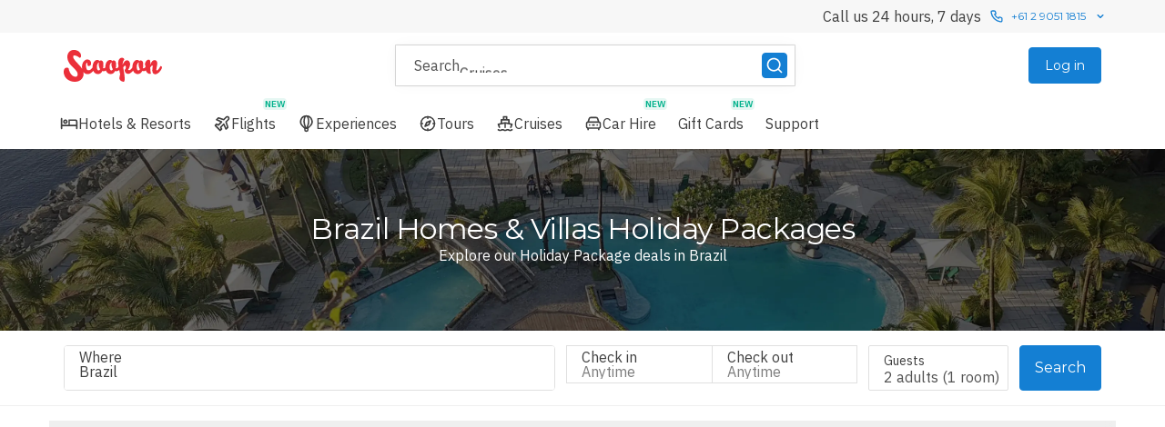

--- FILE ---
content_type: application/javascript
request_url: https://static-js.scoopon.com.au/997.4d126fb1cf1e278f04bf6a2225654549.js
body_size: 3600
content:
try{let e="undefined"!=typeof window?window:"undefined"!=typeof global?global:"undefined"!=typeof globalThis?globalThis:"undefined"!=typeof self?self:{},t=(new e.Error).stack;t&&(e._sentryDebugIds=e._sentryDebugIds||{},e._sentryDebugIds[t]="40f42608-b828-43c0-a3ec-a67f8eb64dce",e._sentryDebugIdIdentifier="sentry-dbid-40f42608-b828-43c0-a3ec-a67f8eb64dce")}catch(e){}{let e="undefined"!=typeof window?window:"undefined"!=typeof global?global:"undefined"!=typeof globalThis?globalThis:"undefined"!=typeof self?self:{};e._sentryModuleMetadata=e._sentryModuleMetadata||{},e._sentryModuleMetadata[new e.Error().stack]=Object.assign({},e._sentryModuleMetadata[new e.Error().stack],{"_sentryBundlerPluginAppKey:luxgroup-customer-portal":!0})}("undefined"!=typeof window?window:"undefined"!=typeof global?global:"undefined"!=typeof globalThis?globalThis:"undefined"!=typeof self?self:{}).SENTRY_RELEASE={id:"production-652401a"};"use strict";(self.__LOADABLE_LOADED_CHUNKS__=self.__LOADABLE_LOADED_CHUNKS__||[]).push([[997],{70997:function(e,t,l){l.d(t,{A:function(){return Z}});var n,a,r,i,o,s,c,d,u=l(63696),m=l(61267),f=l(4931),g=l(54535),p=l(38715),A=l(25781),h=l(12475),y=l(26804),b=l(18003),E=l(1977),w=l(3930),v=l(92796),C=l(34893),M=l(64615),k=l(45178),_=l(33805),x=l(11005),S=l(54436),z=l(15986),F=l(4564),O=l(21163),R=l(95969),T=l(1581),N=function(e){var{availableFilters:t,filterOrder:l,selectedFilters:i,label:o,search:s,searchQueryKey:c,onFilterChange:d,largeFilterChipSize:g=!1}=e,p=(0,m.A)(),A=(0,F.xF)("mobile"),[N,I,,D]=(0,_.A)(),L=(0,k.jL)(),B=(0,u.useRef)(null),G=!t,[j,H]=(0,u.useState)([]),[K,P]=(0,u.useState)(new Set),Y=(0,u.useMemo)(()=>(0,C.ZC)(j,K),[j,K]);(0,u.useEffect)(()=>{P(new Set(i))},[i]),(0,u.useEffect)(()=>{t&&l&&Object.keys(t).length>0&&H((0,C.VJ)(t,l))},[t,l,L,s,c,K]);var J=(0,u.useCallback)(e=>{var t,l;P((t=e.target.value,(l=new Set(K)).has(t)?l.delete(t):l.add(t),l)),d({search:(0,x.T8)(s,c,e.target.value)})},[d,s,c,K]),Q=(0,u.useCallback)(()=>{D()},[D]),W=(0,u.useCallback)(()=>{P(new Set),L((0,M.HC)({search:(0,x._6)(s,c)}))},[L,s,c]),X=!!j.length,V=p.formatMessage({id:"riDw5KsN6z",defaultMessage:"Reset",description:"Button text to reset filter selection"}),U=p.formatMessage({id:"iajMU4erH5",defaultMessage:"View Offers",description:"Button text to view filtered offers"}),Z=p.formatMessage({id:"fHzBwErGzy",defaultMessage:"No available filters",description:"Message shown when no filters are available"}),q=p.formatMessage({id:"sf+25iP+vc",defaultMessage:"Reset all",description:"Button text to reset all selected filters"})+(K.size?" (".concat(K.size,")"):""),$=o+(K.size?" (".concat(K.size,")"):""),ee=(0,u.useMemo)(()=>u.createElement(T.A,{direction:"horizontal",verticalAlign:"center",gap:8},o,G?n||(n=u.createElement(R.A,{size:8})):null),[o,G]);return u.createElement("div",null,u.createElement(f.A,{ref:B,selected:!!K.size,size:g?"large":"medium",onClick:I,endIcon:N?a||(a=u.createElement(w.A,null)):r||(r=u.createElement(E.A,null))},$),u.createElement(S.A,{min:"tablet"},u.createElement(b.A,{size:"M",triggerRef:B,anchorRef:B,open:N,placement:"bottom-start",onClose:Q,secondaryActionProps:{kind:"tertiary",children:V,onClick:W},primaryActionProps:{children:U,onClick:Q}},u.createElement(O.A,null,u.createElement(y.A,{allowToggle:!1,showDropdown:!1,title:o,loading:G,showBorder:!1},!X&&u.createElement(v.Ay,{variant:"medium"},Z),X&&u.createElement(h.A,{name:o,items:Y,onChange:J,maxItems:5,allowShowMore:!1}))))),u.createElement(S.A,{max:"mobile"},u.createElement(z.A,{title:ee,isOpen:N&&A,onClose:Q,primaryActionText:U,onPrimaryActionClick:Q,secondaryActionText:q,onSecondaryActionClick:W},!X&&u.createElement(v.Ay,{variant:"medium"},Z),X&&u.createElement(h.A,{name:o,items:Y,onChange:J,maxItems:5,allowShowMore:!1}))))},I=l(85022),D=l(20351),L=l(9534),B=l(48623),G=l(1809),j=l(54728),H=l(44975),K=(0,B.Ay)(T.A).withConfig({displayName:"CustomerRatingDropdown__RadioGroup",componentId:"sc-gw4xjw-0"})(["padding-inline:",";"],(0,G.D0)(16)),P=[H.wM.EXCEPTIONAL,H.wM.VERY_GOOD,H.wM.GOOD,H.wM.ANY_RATING],Y=function(e){var t,{filters:l,search:n,label:a,onFilterChange:r,largeFilterChipSize:s=!1}=e,c=(0,m.A)().formatMessage({id:"uhzGaXGbZt",defaultMessage:"Apply",description:"Button text to apply customer rating filter"}),d=(0,F.xF)("mobile"),[g,p,,A]=(0,_.A)(),h=u.useRef(null),y=null!=(t=null==l?void 0:l.customerRatingGte)?t:H.wM.ANY_RATING.value,v=(0,u.useCallback)(e=>{r({search:Number(e.target.value)===H.wM.ANY_RATING.value?(0,x._6)(n,"customerRatingGte"):(0,x.LX)(n,"customerRatingGte",e.target.value)}),A()},[A,r,n]),C=y!==H.wM.ANY_RATING.value&&!!y;return u.createElement("div",null,u.createElement(f.A,{selected:C,ref:h,size:s?"large":"medium",onClick:p,endIcon:g?i||(i=u.createElement(w.A,null)):o||(o=u.createElement(E.A,null))},a+(C?" (".concat(y,".0+)"):"")),u.createElement(S.A,{min:"tablet"},u.createElement(b.A,{size:"S",triggerRef:h,anchorRef:h,open:g,placement:"bottom-start",onClose:A},u.createElement(K,{direction:"vertical",gap:16},P.map(e=>u.createElement(j.A,{key:e.label,checked:e.value==y,onChange:v,name:e.label,value:e.value},e.label))))),u.createElement(S.A,{max:"mobile"},u.createElement(z.A,{title:a,isOpen:g&&d,onClose:A,primaryActionText:c,onPrimaryActionClick:A},u.createElement(T.A,{direction:"vertical",gap:16},P.map(e=>u.createElement(j.A,{key:e.label,checked:e.value==y,onChange:v,name:e.label,value:e.value},e.label))))))},J=B.Ay.div.withConfig({displayName:"InclusionsDropdown__CategoryContainer",componentId:"sc-ckpuv6-0"})(["margin-top:",";"],(0,G.D0)(16)),Q=function(e){var{availableFilters:t,selectedFilters:l,label:n,search:a,searchQueryKey:r,onFilterChange:i,largeFilterChipSize:o=!1}=e,d=(0,m.A)(),g=(0,F.xF)("mobile"),[p,A,,M]=(0,_.A)(),[k,R]=(0,u.useState)(new Set(l)),T=(0,u.useRef)(null),N=(0,u.useMemo)(()=>Object.entries(Object.entries(null!=t?t:{}).reduce((e,t)=>{var[l,n]=t;return e[l]=(0,C.VJ)(null!=n?n:{},{}),e},{})).reduce((e,t)=>{var[l,n]=t;return e[l]=(0,C.ZC)(n,new Set(k)),e},{}),[t,k]),I=(0,u.useCallback)(e=>{R(t=>{var l=new Set(t);return e.target.checked?l.add(e.target.value):l.delete(e.target.value),l})},[]),D=(0,u.useCallback)(()=>{i({search:(0,x.LX)(a,r,Array.from(k).join(","))}),M()},[M,k,i,a,r]),L=(0,u.useCallback)(()=>{D(),M()},[M,D]),B=(0,u.useCallback)(()=>{R(new Set)},[]);(0,u.useEffect)(()=>{R(new Set(l))},[l]);var G=Object.entries(null!=t?t:{}).length>0,j=d.formatMessage({id:"2LBBanEQpH",defaultMessage:"Reset",description:"Button text to reset inclusions filter"}),H=d.formatMessage({id:"2C2NAYKQbW",defaultMessage:"Apply",description:"Button text to apply inclusions filter"}),K=d.formatMessage({id:"35rJ0F53OK",defaultMessage:"No available filters",description:"Message shown when no inclusion filters are available"}),P=d.formatMessage({id:"/tdJzNaMYd",defaultMessage:"Reset all",description:"Button text to reset all selected inclusions"})+(k.size?" (".concat(k.size,")"):""),Y=n+(k.size?" (".concat(k.size,")"):"");return u.createElement("div",null,u.createElement(f.A,{selected:!!k.size,ref:T,size:o?"large":"medium",onClick:A,endIcon:p?s||(s=u.createElement(w.A,null)):c||(c=u.createElement(E.A,null))},Y),u.createElement(S.A,{min:"tablet"},u.createElement(b.A,{size:"M",triggerRef:T,anchorRef:T,open:p,placement:"bottom-start",onClose:L,secondaryActionProps:{kind:"tertiary",children:j,onClick:B},primaryActionProps:{children:H,onClick:D}},u.createElement(O.A,null,u.createElement(y.A,{allowToggle:!1,showDropdown:!1,title:n,showBorder:!1},!G&&u.createElement(v.Ay,{variant:"medium"},K),G&&Object.entries(N).map(e=>{var[t,l]=e;return u.createElement(J,{key:t},u.createElement(v.Ay,{variant:"medium",weight:"bold"},t),u.createElement(h.A,{key:t,name:"inclusions",items:l,onChange:I,maxItems:5,allowShowMore:!1}))}))))),u.createElement(S.A,{max:"mobile"},u.createElement(z.A,{title:n,isOpen:p&&g,onClose:M,primaryActionText:H,onPrimaryActionClick:L,secondaryActionText:P,onSecondaryActionClick:B},!G&&u.createElement(v.Ay,{variant:"medium"},K),G&&Object.entries(N).map(e=>{var[t,l]=e;return u.createElement(J,{key:t},u.createElement(v.Ay,{variant:"medium",weight:"bold"},t),u.createElement(h.A,{key:t,name:"inclusions",items:l,onChange:I,maxItems:5,allowShowMore:!1}))}))))},W=l(61472),X=l(68479),V=l(20378),U=B.Ay.div.withConfig({displayName:"HotelExposedFiltersHeader__HeaderContainer",componentId:"sc-1dmd53s-0"})(["position:sticky;z-index:",";background:",";width:100%;top:0;&.lifted{box-shadow:0 4px 4px 0 rgba(0,0,0,0.05);}"],X.A.searchSubMenu,e=>e.theme.palette.neutral.default.eight),Z=(0,I.Ng)((e,t)=>{var l=(0,D.A)(t.filters);return{availableFilters:e.offer.offerListFilterOptions[l],search:e.router.location.search}})(function(e){var t,l,n,a,r,i,o,s,c,h,y,b,E,w,v,C,M,{availableFilters:k,overrideAvailableFilters:_,filters:x,search:S,showSort:z=!1,sortOptions:O,onFilterChange:R,onSortChange:T,excludeOfferTypesFromCount:I=!1,largeFilterChipSize:D=!1}=e,B=(0,m.A)(),G=null!=_?_:k,{toggleFilterPanel:j}=(0,A.A)(),H=(0,F.xF)("mobile"),[K,P]=(0,V.Wx)(),J=I?0:+((null==(t=x.offerTypes)?void 0:t.length)===1),X=(null!=(l=null==(n=x.holidayTypes)?void 0:n.length)?l:0)+(null!=(a=null==(r=x.amenities)?void 0:r.length)?a:0)+(null!=(i=null==(o=x.inclusions)?void 0:o.length)?i:0)+(null!=x&&x.priceLte?1:0)+(null!=(s=null==(c=x.locations)?void 0:c.length)?s:0)+ +!!x.customerRatingGte+J,Z=B.formatMessage({id:"jo1yPXHFKk",defaultMessage:"All filters",description:"Label for button that opens all filters panel"}),q=B.formatMessage({id:"30nggQW3WJ",defaultMessage:"Customer rating",description:"Label for customer rating filter dropdown"}),$=B.formatMessage({id:"NroY+FENFB",defaultMessage:"Inclusions",description:"Label for inclusions filter dropdown"}),ee=B.formatMessage({id:"WWQ1FYEOAg",defaultMessage:"Type of escape",description:"Label for holiday types filter dropdown"}),et=B.formatMessage({id:"mz/qql7KcI",defaultMessage:"Amenities",description:"Label for amenities filter dropdown"});return u.createElement(u.Fragment,null,u.createElement("div",{ref:K}),u.createElement(U,{className:P?"":"lifted"},u.createElement(W.A,{gap:8,gutterStyle:"overflow"},u.createElement(f.A,{size:D?"large":"medium",startIcon:d||(d=u.createElement(p.A,null)),onClick:j,selected:X>0},Z," ",X?"(".concat(X,")"):""),z&&!!(null!=O&&O.length)&&u.createElement(g.A,{sortOptions:O,roundedButton:!0,showSelectedHighlight:!0,showDropdown:!H,onSortChange:T}),u.createElement(u.Fragment,null,u.createElement(Y,{largeFilterChipSize:D,filters:x,search:S,label:q,onFilterChange:R}),u.createElement(Q,{largeFilterChipSize:D,searchQueryKey:L.J6,label:$,availableFilters:null==G||null==(h=G.filters)?void 0:h.inclusions,selectedFilters:null!=(y=null==x?void 0:x.inclusions)?y:[],search:S,onFilterChange:R}),u.createElement(N,{largeFilterChipSize:D,searchQueryKey:L.J7,label:ee,availableFilters:null==G||null==(b=G.filters)?void 0:b.holidayTypes,filterOrder:null==G||null==(E=G.filterOrder)?void 0:E.holidayTypes,selectedFilters:null!=(w=null==x?void 0:x.holidayTypes)?w:[],search:S,onFilterChange:R}),u.createElement(N,{largeFilterChipSize:D,searchQueryKey:L.dk,label:et,availableFilters:null==G||null==(v=G.filters)?void 0:v.amenities,filterOrder:null==G||null==(C=G.filterOrder)?void 0:C.amenities,selectedFilters:null!=(M=null==x?void 0:x.amenities)?M:[],search:S,onFilterChange:R})))))})}}]);
//# sourceMappingURL=997.4d126fb1cf1e278f04bf6a2225654549.js.map

--- FILE ---
content_type: application/javascript
request_url: https://static-js.scoopon.com.au/DestinationProductPage.22b4773cf7974d8ed78b01fbf86e5908.js
body_size: 6694
content:
try{let e="undefined"!=typeof window?window:"undefined"!=typeof global?global:"undefined"!=typeof globalThis?globalThis:"undefined"!=typeof self?self:{},t=(new e.Error).stack;t&&(e._sentryDebugIds=e._sentryDebugIds||{},e._sentryDebugIds[t]="749c6bdc-71d8-49be-bb1c-7067095cc874",e._sentryDebugIdIdentifier="sentry-dbid-749c6bdc-71d8-49be-bb1c-7067095cc874")}catch(e){}{let e="undefined"!=typeof window?window:"undefined"!=typeof global?global:"undefined"!=typeof globalThis?globalThis:"undefined"!=typeof self?self:{};e._sentryModuleMetadata=e._sentryModuleMetadata||{},e._sentryModuleMetadata[new e.Error().stack]=Object.assign({},e._sentryModuleMetadata[new e.Error().stack],{"_sentryBundlerPluginAppKey:luxgroup-customer-portal":!0})}("undefined"!=typeof window?window:"undefined"!=typeof global?global:"undefined"!=typeof globalThis?globalThis:"undefined"!=typeof self?self:{}).SENTRY_RELEASE={id:"production-652401a"};"use strict";(self.__LOADABLE_LOADED_CHUNKS__=self.__LOADABLE_LOADED_CHUNKS__||[]).push([[4431],{12475:function(e,t,n){var a=n(23867),r=n(63696),o=n(1809),l=n(48623),i=n(33805),c=n(93521),s=n(27455),d=n(31983),u=n(21156),m=n(57402),p=n(28e3);function h(e,t){var n=Object.keys(e);if(Object.getOwnPropertySymbols){var a=Object.getOwnPropertySymbols(e);t&&(a=a.filter(function(t){return Object.getOwnPropertyDescriptor(e,t).enumerable})),n.push.apply(n,a)}return n}function f(e){for(var t=1;t<arguments.length;t++){var n=null!=arguments[t]?arguments[t]:{};t%2?h(Object(n),!0).forEach(function(t){(0,a.A)(e,t,n[t])}):Object.getOwnPropertyDescriptors?Object.defineProperties(e,Object.getOwnPropertyDescriptors(n)):h(Object(n)).forEach(function(t){Object.defineProperty(e,t,Object.getOwnPropertyDescriptor(n,t))})}return e}var g=(0,l.Ay)(u.A).withConfig({displayName:"FilterPanelCheckboxGroup__CheckboxGroup",componentId:"sc-x2fecd-0"})(["margin-top:",";"],(0,o.D0)(16));t.A=r.memo(function(e){var{onChange:t,name:n,items:a,maxItems:o=1/0,defaultSelected:l,selected:h,titlecase:y=!1,allowShowMore:v=!0,allowCheckAll:A=!1,loadingValues:b}=e,[E,w]=(0,i.A)(!v),C=(0,r.useMemo)(()=>a.filter(e=>!e.hidden),[a]),k=C.length>o,D=(0,r.useCallback)(e=>{var a=e.target.checked,r=new Set(C.map(e=>e.value));null==t||t(f(f({},e),{},{target:f(f({},e.target),{},{name:n,value:a?Array.from(r).join(","):""})}))},[n,t,C]);return r.createElement(g,{gap:12},A&&r.createElement(p.A,{key:"checkAll",name:"All",value:"All",size:"large",onChange:D,checked:C.every(e=>e.checked)},"All"),(0,c.s)(C,o).map(e=>{var a,o;return r.createElement(m.A,{key:e.value,item:e,name:n,onChange:t,defaultChecked:null!=(a=e.defaultChecked)?a:null==l?void 0:l.has(e.value),checked:null!=(o=e.checked)?o:null==h?void 0:h.has(e.value),titlecase:y,loadingValue:b,hideCheckbox:e.hideCheckbox})}),k&&r.createElement(r.Fragment,null,r.createElement(d.A,{expanded:E},r.createElement(u.A,{gap:12},(0,c.iv)(C,o).map(e=>{var a,o;return r.createElement(m.A,{key:e.value,item:e,name:n,onChange:t,defaultChecked:null!=(a=e.defaultChecked)?a:null==l?void 0:l.has(e.value),checked:null!=(o=e.checked)?o:null==h?void 0:h.has(e.value),titlecase:y,loadingValue:b,hideCheckbox:e.hideCheckbox})}))),v&&r.createElement(s.A,{on:E,onClick:w,size:"medium",iconPosition:"start"},E?"Show less":"Show more")))})},26350:function(e,t,n){n.d(t,{A:function(){return i}});var a=n(45178),r=n(63696),o=n(17130),l=n(89521);function i(e){var t=(0,a.jL)(),n=(0,a.GV)(t=>t.search.searchSessions[e]),i=(0,r.useMemo)(()=>(0,l.Ay)(),[e]);(0,r.useEffect)(()=>{n||t((0,o.BE)(e,{searchSessionId:i}))},[e]);var c=(0,r.useMemo)(()=>({searchSessionId:i}),[i]);return null!=n?n:c}},26804:function(e,t,n){var a,r=n(11750),o=n(63696),l=n(48623),i=n(33805),c=n(72391),s=n(31983),d=n(10653),u=n(1809),m=n(15887),p=n(20906),h=n(17756),f=n(95969),g=n(1581),y=l.Ay.div.withConfig({displayName:"FilterPanelFilterGroup__Wrapper",componentId:"sc-nllh53-0"})(["&.border{border-bottom:1px solid ",";}&.is-open{padding-bottom:",";transition:padding-bottom .2 ease;}"],e=>e.theme.palette.neutral.default.five,(0,u.D0)(16)),v=(0,l.Ay)(c.A).withConfig({displayName:"FilterPanelFilterGroup__FilterGroup",componentId:"sc-nllh53-1"})(["display:flex;width:100%;justify-content:space-between;padding:"," 0;"],(0,u.D0)(16)),A=(0,l.Ay)(p.A).withConfig({displayName:"FilterPanelFilterGroup__FadingReset",componentId:"sc-nllh53-2"})(["pointer-events:none;opacity:0;transition:opacity 0.2s;&.visible{pointer-events:auto;opacity:1;}"]);t.A=o.memo(function(e){var{children:t,title:n,onReset:l=h.A,canReset:c,showBorder:u=!0,showDropdown:p=!0,allowToggle:b=!0,loading:E=!1,opened:w=!0}=e,[C,k]=(0,i.A)(w),D=(0,o.useRef)(null),P=(0,o.useRef)(null),O=(0,o.useCallback)(e=>{if(e.target===D.current){var t;null==(t=P.current)||t.querySelectorAll("input").forEach(e=>{"checkbox"===e.type?e.checked=!1:"range"===e.type?e.name.includes("start")?e.value=e.min:e.value=e.max:e.value=""}),l(e)}else b&&k()},[b,l,k]);return o.createElement(y,{ref:P,className:(0,r.A)({"is-open":C,border:u})},o.createElement(v,{onClick:O},o.createElement(g.A,{direction:"horizontal",verticalAlign:"center",gap:8},"string"==typeof n&&o.createElement(m.Ay,{variant:"heading5"},n),"string"!=typeof n&&n,E&&(a||(a=o.createElement(f.A,{size:8})))),o.createElement(g.A,{direction:"horizontal",verticalAlign:"center",gap:8},o.createElement(A,{"aria-hidden":!c,ref:D,className:(0,r.A)({visible:c}),size:"small"},"Reset"),p&&o.createElement(d.A,{open:C}))),o.createElement(s.A,{expanded:C},t))})},30730:function(e,t,n){n.r(t),n.d(t,{default:function(){return ex}});var a,r,o,l=n(23867),i=n(63696),c=n(29393),s=n(11750),d=n(48623),u=n(1809),m=n(85022),p=n(45178),h=n(49519),f=n(83180),g=n(53525),y=n(72221),v=n(21163),A=n(83889),b=n(66168),E=n(64424),w=n(85041),C=n(92796),k=n(52111),D=n(15887),P=n(20906),O=n(93521),_=(0,d.Ay)(v.A).withConfig({displayName:"SimpleRelatedTravelItems__RelatedItemsGrid",componentId:"sc-19at5ov-0"})(["margin-top:",";padding-bottom:",";"],(0,u.D0)(32),(0,u.D0)(32)),I=(0,d.Ay)(k.Ay).withConfig({displayName:"SimpleRelatedTravelItems__RelatedItems",componentId:"sc-19at5ov-1"})(["margin-top:",";> * + *{margin-left:","}"],(0,u.D0)(16),(0,u.D0)(8)),T=i.memo(function(e){var{items:t=O.N9,title:n}=e;return i.createElement(_,null,i.createElement(D.Ay,{variant:"heading6"},n||"Related Travel"),i.createElement(I,{variant:"medium"},t.map((e,t)=>i.createElement(i.Fragment,{key:e.text},t>0&&(a||(a=i.createElement(C.Ay,{variant:"large",colour:"neutral-four",as:"span"},"\xa0| "))),i.createElement(P.A,{weight:"regular",to:e.url.to},e.text)))))}),L=n(23243),S=n(64559),x=n(9844),M=n(64950),j=n(98009),H=n(25884),N=n(65357),F=n(16038),R=n(10800),V=n(43765),z=n(73528),W=n(21156),Y=n(29357),G=n(30613),B=(0,i.createContext)({}),U=function(e){var{children:t,sourceType:n}=e,a=(0,i.useMemo)(()=>({isDestinationPage:"destination-product"===n}),[n]);return i.createElement(B.Provider,{value:a},t)},Z=n(44975),K=n(63280),q=n(29619),J=n(30588),Q=n(43598),X=n(61170),$=n(97197),ee=n(41788),et=n(61751),en=n(91652),ea=n(16541),er=n(88689),eo=n(11005),el=n(78065),ei=n(61249),ec=n(19259),es=n(4564),ed=n(20351),eu=n(48138),em=n(83327),ep=(0,d.Ay)(em.A).withConfig({displayName:"DestinationProductPageHeader__Container",componentId:"sc-1e2knem-0"})(["max-height:",";display:flex;align-items:center;& > div:first-child{width:100%;}"],(0,u.D0)(200)),eh=function(e){var{title:t,subheading:n,imageId:a}=e;return""===a?null:i.createElement(ep,{id:a,brightness:-30,mobileWidth:"100vw",dpr:2},i.createElement(D.Ay,{variant:"heading2",colour:"neutral-eight",as:"h1"},t),i.createElement(C.Ay,{variant:"large",colour:"neutral-eight",as:"h2",align:"center"},n))},ef=n(22123),eg=n(8522),ey=n(77164),ev=n(34022),eA=n(7650),eb=n(64615),eE=n(17130),ew=n(26350),eC=n(77178);function ek(e,t){var n=Object.keys(e);if(Object.getOwnPropertySymbols){var a=Object.getOwnPropertySymbols(e);t&&(a=a.filter(function(t){return Object.getOwnPropertyDescriptor(e,t).enumerable})),n.push.apply(n,a)}return n}function eD(e){for(var t=1;t<arguments.length;t++){var n=null!=arguments[t]?arguments[t]:{};t%2?ek(Object(n),!0).forEach(function(t){(0,l.A)(e,t,n[t])}):Object.getOwnPropertyDescriptors?Object.defineProperties(e,Object.getOwnPropertyDescriptors(n)):ek(Object(n)).forEach(function(t){Object.defineProperty(e,t,Object.getOwnPropertyDescriptor(n,t))})}return e}var eP=(0,eu.A)({Hotels:"hotels",Tours:"tours"},"hotels"),eO=(0,d.Ay)(A.A).withConfig({displayName:"DestinationProductPage__TopDestinationListContainer",componentId:"sc-u2apsr-0"})(["padding:"," 0 ",";"],(0,u.D0)(16),(0,u.D0)(24)),e_=(0,d.Ay)(v.A).withConfig({displayName:"DestinationProductPage__StyledLayoutContainer",componentId:"sc-u2apsr-1"})(["&.filterPane{background-color:",";display:grid;padding:"," 0;grid-template-columns:minmax(0,1fr);grid-gap:",";",'{grid-template:"offer-filters offer-list" auto / '," minmax(0,2fr);padding-top:",";}}&.fullWidth{padding:"," 0;}"],e=>e.theme.palette.neutral.default.eight,(0,u.D0)(24),(0,u.D0)(32),$.em.desktop,(0,u.D0)(278),(0,u.D0)(12),(0,u.D0)(16)),eI=(0,d.Ay)(ee.A).withConfig({displayName:"DestinationProductPage__StyledHotelSearchPageFilterPane",componentId:"sc-u2apsr-2"})(["grid-area:offer-filters;"]),eT=(0,d.Ay)(W.A).withConfig({displayName:"DestinationProductPage__StyledVerticalSpacer",componentId:"sc-u2apsr-3"})(["grid-area:offer-list;"]),eL=d.Ay.div.withConfig({displayName:"DestinationProductPage__DesktopContainer",componentId:"sc-u2apsr-4"})(["","{padding:0 "," "," ",";border-bottom:1px solid ",";margin-top:",";}"],$.em.tablet,(0,u.D0)(10),(0,u.D0)(16),(0,u.D0)(10),e=>e.theme.palette.neutral.default.six,(0,u.D0)(16)),eS=(0,d.Ay)(el.A).withConfig({displayName:"DestinationProductPage__StyledSearchField",componentId:"sc-u2apsr-5"})(["max-width:100%;padding-top:",";padding-bottom:0;"],(0,u.D0)(12)),ex=(0,h.y)((0,m.Ng)(e=>{var t;return{locationToPlace:e.destination.locationToPlace,placesLoading:e.destination.placesLoading,regionCode:e.geo.currentRegionCode,isSearchEnabled:(0,j.Kt)(),customHeadings:null==(t=e.content)||null==(t=t.secureHeadingParams)?void 0:t.landing,windowSearch:e.router.location.search,filtersFromUrl:(0,ea.p)(e)}})(function(e){var t,n,a,l,d,u,m,h,{regionCode:v,match:A,isSearchEnabled:k,locationToPlace:D,placesLoading:P,windowSearch:O,customHeadings:_,filtersFromUrl:I}=e,{url:W,params:B}=A,{location:$,holidayType:ee,productType:ea,shouldRedirect:el}=(0,y.mD)(B),eu=(0,i.useRef)(null),em=(0,p.jL)(),ep=(0,ec.A)(),ek=(0,i.useCallback)(()=>{var e,t;null==(e=eu.current)||e.form.current.scrollIntoView(),null==(t=eu.current)||t.openDatePickerMenu()},[]),ex=(0,i.useMemo)(()=>(0,eo.T9)(O),[O]),eM=(0,i.useMemo)(()=>(0,j.PD)(O),[O]),ej=(0,i.useMemo)(()=>"/search/map?".concat((0,eo._6)(O,"sortBy")),[O]),eH=(0,j.Y8)(ex),{searchId:eN}=(0,ev.A)(eH),eF=(0,j.MC)({destinationId:ex.destinationId,propertyId:ex.propertyId,landmarkId:ex.landmarkId}),{searchSessionId:eR}=(0,ew.A)(eF),eV=$?D[$]:void 0,ez=$?P[$]:void 0,eW=null==eV?void 0:eV.id,eY=null==eV?void 0:eV.canonicalName,eG=k&&"Tours-&-Cruises"!==ea,eB=eP(ea),eU=(null==eM||null==(t=eM.searchItem)?void 0:t.value)||eW||"",eZ=(0,i.useMemo)(()=>{var e,t;return{searchType:"destination",value:eU,placeId:eU,format:{mainText:(null==eM||null==(e=eM.searchItem)?void 0:e.format.mainText)||(null==eV?void 0:eV.name)||"",secondaryText:(null==eM||null==(t=eM.searchItem)?void 0:t.format.secondaryText)||""}}},[null==eV?void 0:eV.name,null==eM?void 0:eM.searchItem,eU]),eK=(0,y.Br)(W,ea),{globalHotelsSearchDispatch:eq,globalHotelsSearchState:eJ}=(0,F.d)(eD(eD({},R.OJ),{},{searchType:"destination",searchItem:eZ,onBedbankSelectDatesPrompt:ek,searchTargetLabel:null==eV?void 0:eV.name}),ep),eQ=e=>{var t=e.split(", ");return(1===t.length?"country":"location")+"/"+t.join("/")};(0,i.useEffect)(()=>{!eV&&$&&em((0,L.iW)($))},[em,$,eV]),(0,i.useEffect)(()=>{"Hotels"===ea&&eV&&em((0,en.kq)({destinationName:eV.name,destinationId:eV.id,adults:2,children:"none",flexibleWithDates:!0}))},[eV,em,ea]);var eX=(0,y.h5)($,ee,ea).pageTypes,e$=(0,i.useMemo)(()=>{var e;return"Hotels"===ea?eD(eD({},I),{},{offerTypes:[...er.C2,er.pN,er.dE],distanceEq:0}):{holidayTypes:null==(e=(0,y.h5)($,ee,ea))?void 0:e.holidayTypes,destinationId:$?eW:void 0,distanceEq:0,useUnifiedSearchEndpoint:!0,offerTypes:eX}},[ea,$,I,ee,eW,eX]),e0=(0,i.useMemo)(()=>(0,ey.d3)(eD(eD({},eJ),{},{eventAnalytics:{searchId:eN},searchVerticals:new Set([eB]),searchItem:eZ})),[eJ,eN,eB,eZ]),e1=(0,J.A)((0,K.E)("OfferList","Destination Product","Main Results"),{ga:{category:"OfferList",label:"Main Results"},key:(0,ed.A)(e$)}),e4=(0,Y.A)(e$),e2=e4.key,[e5]=(0,G.A)(e4.offerIds[0]),e7=(0,i.useCallback)(e=>{if("Hotels"===ea){em((0,eE.H3)((0,j.Y8)((0,eo.T9)(e.search)),{searchEvent:{type:"filters"}})),em((0,en.lW)("/search",e.search,void 0,e.hash));return}em((0,eb.HC)({search:e.search,hash:e.hash}))},[em,ea]),e3=(0,i.useCallback)(e=>{if("Hotels"===ea){em((0,eE.H3)((0,j.Y8)((0,eo.T9)(e.search)),{searchEvent:{type:"sort"}})),em((0,en.lW)("/search",e.search));return}em((0,eb.HC)({search:e.search})),window.scrollTo({behavior:"instant",top:0})},[em,ea]),e6=(0,es.xF)("mobile"),e8=(0,es.Qt)("largeDesktop"),e9=eD(eD({},et.S),{},{priceFilter:!1}),{toggleSearchVertical:te}=(0,ei.A)(),tt=(0,i.useCallback)(()=>{te(eB)},[te,eB]),tn=e8&&(!!e4.offerCount||e4.fetching),ta="Hotels"===ea&&eY&&eY.toLowerCase()!==$,tr="Hotels"===ea&&$&&(el||ee),to=["Hotels","Tours","Holiday Packages"].includes(ea)&&!el&&!ez&&!ta&&!tr&&eV&&e0.destinations&&e0.destinations.length>0&&(e$.destinationId||e$.destinations&&e$.destinations.length>0),tl=(0,i.useMemo)(()=>to?{searchEvent:{type:"page_landing"},searchContext:e0,searchSessionId:eR}:void 0,[e0,to,eR]),ti=(0,i.useCallback)(e=>{e.type===q.kP.listLoad&&e2===e.key&&to&&eg.sx((0,ef.fw)("offer-list-load","destination-".concat(eB,"-product-page"),{filters:e$,searchItem:eM.searchItem,vertical:eB}))},[e2,e$,eM.searchItem,eB,to]);if(ta)return i.createElement(c.A,{code:301,to:"/".concat(v.toLowerCase(),"/hotels/").concat((0,f.MY)(eQ(eY).toLowerCase()))});if(tr)return i.createElement(c.A,{code:301,to:"/".concat(v.toLowerCase(),"/hotels/").concat((0,f.MY)(eQ($.toLowerCase())))});if(el)return"Hotels"===ea&&$?i.createElement(c.A,{code:301,to:"/".concat(v.toLowerCase(),"/hotels/").concat((0,f.MY)(eQ($.toLowerCase())))}):void 0!==A.params.locationOrHolidayType?i.createElement(c.A,{code:301,to:"/".concat(v.toLowerCase(),"/").concat(A.params.locationOrHolidayType.toLowerCase(),".").concat(null==(m=A.params.productType)?void 0:m.toLowerCase())}):i.createElement(c.A,{code:301,to:"/".concat(v.toLowerCase(),"/").concat(null==(l=A.params.location)?void 0:l.toLowerCase(),".").concat(null==(d=A.params.holidayType)?void 0:d.toLowerCase(),".").concat(null==(u=A.params.productType)?void 0:u.toLowerCase())});if(null===eV||void 0===ea||void 0===$&&void 0===ee)return r||(r=i.createElement(w.A,{code:404},i.createElement(E.A,null)));var tc=(0,y.Ch)(v,$,ee,ea,eY,eK),ts=null!=(n=null==_?void 0:_.heading)?n:(0,y.LK)($,ee,ea,eY),td=(0,y.sl)($,ee,ea,eY,eK),tu=(0,y.yL)($,ee,ea,eY),tm=null!=(a=null==_?void 0:_.subHeading)?a:(0,y.dN)($,ea,eY),tp=!A.params.city&&A.params.country,th=A.params.city;eV||(e$.destinationId=Z.e8);var tf=[];return tp&&(tf=["Countries","Popular","Cities"]),th&&(tf=["Cities","Popular","Countries"]),eW&&(h=(0,j.Ue)(eW)),h=h||(ez?"":eC.A.searchFormSection.hotelsImageId),i.createElement(V.A,{state:eJ,dispatch:eq},i.createElement(g.A,{title:tc,description:td,canonical:"hotels"===ea.toLowerCase()&&$?"/".concat(ea.toLowerCase(),"/").concat((0,f.MY)(eQ($))):void 0,imageId:e5&&"images"in e5&&e5.images[0]?e5.images[0].id:void 0}),i.createElement(x.A,{location:$,holidayType:ee,productType:ea,regionCode:v}),i.createElement(eh,{title:ts,subheading:tm,imageId:h}),eG&&i.createElement(i.Fragment,null,i.createElement(eL,null,i.createElement(M.A,{submitOnApply:!0,filters:e$,ref:eu,showDateFieldOnMobile:!1,typeaheadTypes:Z.ou})),e6&&i.createElement(eS,{filters:e$,sortOptions:X.Rs,onEdit:tt,onFilterChange:e7,onSortChange:e3})),!ez&&i.createElement(q.jL,{tracking:e1,onListEvent:ti},i.createElement(U,{sourceType:"destination-product"},i.createElement(e_,{size:tn?"xl":"lg",className:(0,s.A)({filterPane:tn,fullWidth:!0})},i.createElement(eT,{gap:16},i.createElement(z.A,{filters:e$,tileStyle:"search",fullWidth:e6,interstitials:[{id:"no-offers",element:o||(o=i.createElement(C.Ay,{variant:"large",as:"h2",align:"center"},"No offers available")),show:"hasNoOffers",position:"start"},{id:"heading",position:"start",element:i.createElement(Q.A,{windowSearch:O,mainListTotal:e4.offerCount,sortOptions:X.Rs,filters:e$,destinationName:null==eV?void 0:eV.name,mapViewUrl:ej,enabledFilters:e9,shouldShowFilters:!tn,fetching:e4.fetching,searchType:"destination",onFilterChange:e7,onSortChange:e3}),show:!e4.fetching&&"Hotels"===ea}],trackingOptions:tl})),tn&&i.createElement(eI,{filters:e$,mapViewURL:ej,search:O,enabledFilters:e9,onFilterChange:e7})))),"Hotels"!==ea&&tu.length>0&&i.createElement(T,{items:tu}),"Hotels"===ea&&$&&tf.length>0&&i.createElement(eO,null,i.createElement(b.A,null,i.createElement(N.A,{destinationNavItems:tf}))),$&&i.createElement(S.A,{type:"destinationProduct",maxToShow:10,slug:"".concat((0,f.MY)($).toLowerCase()),tags:[ea],wrapper:eA.A}),"Hotels"===ea&&tu.length>1&&i.createElement(H.A,{items:tu}))}))},38715:function(e,t,n){var a,r=n(68102),o=n(63696),l=n(64250);t.A=function(e){return o.createElement(l.Ay,(0,r.A)({},e,{fill:"none",viewBox:"0 0 24 24"}),a||(a=o.createElement("path",{fill:"currentColor",fillRule:"evenodd",d:"M6 3c0-.5523-.4477-1-1-1s-1 .4477-1 1v4H3c-.5523 0-1 .4477-1 1s.4477 1 1 1h4c.5523 0 1-.4477 1-1s-.4477-1-1-1H6V3Zm13-1c.5523 0 1 .4477 1 1v4h1c.5523 0 1 .4477 1 1s-.4477 1-1 1h-4c-.5523 0-1-.4477-1-1s.4477-1 1-1h1V3c0-.5523.4477-1 1-1ZM5 10c.5523 0 1 .4477 1 1v10c0 .5523-.4477 1-1 1s-1-.4477-1-1V11c0-.5523.4477-1 1-1Zm15 1c0-.5523-.4477-1-1-1s-1 .4477-1 1v10c0 .5523.4477 1 1 1s1-.4477 1-1V11ZM9 15c0-.5523.4477-1 1-1h4c.5523 0 1 .4477 1 1s-.4477 1-1 1h-1v5c0 .5523-.4477 1-1 1s-1-.4477-1-1v-5h-1c-.5523 0-1-.4477-1-1Zm4-12c0-.5523-.4477-1-1-1s-1 .4477-1 1v9c0 .5523.4477 1 1 1s1-.4477 1-1V3Z",clipRule:"evenodd"})))}},57402:function(e,t,n){var a,r=n(63696),o=n(28e3),l=n(1581),i=n(65622),c=n(46993),s=n(23311);t.A=function(e){var t,{onChange:n,name:d,item:u,defaultChecked:m,checked:p,titlecase:h=!1,maxValue:f=1e3,loadingValue:g,hideCheckbox:y=!1}=e,v=void 0===u.price&&("number"!=typeof u.count||u.hideCount),A="number"==typeof u.count&&void 0===u.price&&!u.hideCount,b=void 0!==u.price;return r.createElement(o.A,{key:u.value,name:d,value:u.value,size:"large",onChange:n,defaultChecked:m,checked:null!=(t=u.checked)?t:p,hidden:u.hidden,"data-carrier":u.value,hideCheckbox:y},A&&r.createElement(l.A,{direction:"horizontal",horizontalAlign:"space-between"},u.label,g&&(a||(a=r.createElement(s.A,{width:"3ch"}))),!g&&r.createElement(r.Fragment,null,u.count>f?r.createElement("span",null,"(",f,"+)"):r.createElement("span",null,"(",u.count,")"))),b&&r.createElement(l.A,{direction:"horizontal",horizontalAlign:"space-between",gap:"0 4"},u.label,r.createElement("span",null,r.createElement(c.A,{value:u.price,format:"roundedDollar"}))),v&&r.createElement(i.Ay,{format:h?"titlecase":void 0,as:"span"},u.label))}}}]);
//# sourceMappingURL=DestinationProductPage.22b4773cf7974d8ed78b01fbf86e5908.js.map

--- FILE ---
content_type: application/javascript
request_url: https://static-js.scoopon.com.au/101.15599b87e5215ef12ba83987573c9074.js
body_size: 5793
content:
try{let e="undefined"!=typeof window?window:"undefined"!=typeof global?global:"undefined"!=typeof globalThis?globalThis:"undefined"!=typeof self?self:{},t=(new e.Error).stack;t&&(e._sentryDebugIds=e._sentryDebugIds||{},e._sentryDebugIds[t]="eec86563-e223-4b87-bd6e-e37f6181dac3",e._sentryDebugIdIdentifier="sentry-dbid-eec86563-e223-4b87-bd6e-e37f6181dac3")}catch(e){}{let e="undefined"!=typeof window?window:"undefined"!=typeof global?global:"undefined"!=typeof globalThis?globalThis:"undefined"!=typeof self?self:{};e._sentryModuleMetadata=e._sentryModuleMetadata||{},e._sentryModuleMetadata[new e.Error().stack]=Object.assign({},e._sentryModuleMetadata[new e.Error().stack],{"_sentryBundlerPluginAppKey:luxgroup-customer-portal":!0})}("undefined"!=typeof window?window:"undefined"!=typeof global?global:"undefined"!=typeof globalThis?globalThis:"undefined"!=typeof self?self:{}).SENTRY_RELEASE={id:"production-652401a"};"use strict";(self.__LOADABLE_LOADED_CHUNKS__=self.__LOADABLE_LOADED_CHUNKS__||[]).push([[101],{14197:function(e,t,n){n.d(t,{A:function(){return a}});function a(e,t){var n=arguments.length>2&&void 0!==arguments[2]&&arguments[2];if(e===t)return!0;if(null==e||null==t||e.length!==t.length)return!1;var a=e,i=t;n&&(a=[...e].sort(),i=[...t].sort());for(var r=0;r<a.length;++r)if(a[r]!==i[r])return!1;return!0}},43598:function(e,t,n){n.d(t,{A:function(){return ee}});var a,i,r=n(85022),o=n(1809),l=n(63696),c=n(61267),s=n(48623),d=n(18179),f=n(77178),u=n(81156),p=n(92796),m=n(38715),g=n(97226),h=n(54621),y=n(30316),A=n(44975),b=n(25279),v=n(366),E=n(82662),w=n(4564),I=n(8522),_=n(54436),C=n(20351),k=n(1581),O=n(23867),S=n(96669),N=n(13503),D=n(52111),L=n(78766),M=n(90899),x=n(72391),P=n(88407),F=n(39329),j=n(49519),T=n(19259),z=n(8985),R=n.n(z);function B(e,t){var n=Object.keys(e);if(Object.getOwnPropertySymbols){var a=Object.getOwnPropertySymbols(e);t&&(a=a.filter(function(t){return Object.getOwnPropertyDescriptor(e,t).enumerable})),n.push.apply(n,a)}return n}function V(e){for(var t=1;t<arguments.length;t++){var n=null!=arguments[t]?arguments[t]:{};t%2?B(Object(n),!0).forEach(function(t){(0,O.A)(e,t,n[t])}):Object.getOwnPropertyDescriptors?Object.defineProperties(e,Object.getOwnPropertyDescriptors(n)):B(Object(n)).forEach(function(t){Object.defineProperty(e,t,Object.getOwnPropertyDescriptor(n,t))})}return e}var H=(0,s.Ay)(N.A).withConfig({displayName:"HotelSearchBroadSearchLocation__DestinationImage",componentId:"sc-1kto8js-0"})(["border-radius:",";"],e=>e.theme.borderRadius.S),K=(0,s.Ay)(x.A).withConfig({displayName:"HotelSearchBroadSearchLocation__LocationCard",componentId:"sc-1kto8js-1"})(["display:grid;grid-template-rows:"," 1fr;width:",";transition:background-color 0.2s;background-color:",";","{&:hover{background-color:",";}}&:focus{","}"],(0,o.D0)(80),(0,o.D0)(220),e=>e.theme.palette.neutral.default.eight,M.R,e=>e.theme.palette.neutral.default.seven,P.A),W=function(e){var{specificPlaces:t,destinationName:n,showTitle:a=!0,arrowsOnlyOnHover:i=!1,className:r,isDestinationLandingPage:o,pageTypeForDestinationLandingPage:s,holidayTypeForDestinationLandingPage:d}=e,f=(0,c.A)(),u=(0,j.zy)(),m=(0,T._)(),g=(0,l.useCallback)(e=>{if(!o){var n=e.currentTarget.dataset.placeid,a=t.find(e=>e.placeId===n);a&&I.xg({subject:"".concat(a.placeId,"-").concat(a.name),action:"clicked",category:"broad_search_location",type:"interaction"})}},[t,o]),h=(0,l.useMemo)(()=>t.map(e=>{var t;if(o)s&&e.destinationLandingPageSlug&&(t="/".concat(s,"/").concat(e.destinationLandingPageSlug).concat(d?"/".concat(d):""));else{var n=R().stringify(V(V({},m),{},{destinationId:e.placeId,destinationName:e.name}));t="".concat(u.pathname,"?").concat(n)}return{place:e,to:t}}),[d,o,u.pathname,s,m,t]),y=f.formatMessage({id:"cq2h5HGFA3",defaultMessage:"Explore top destinations in {destinationName}",description:"Title for the carousel showing top destinations in a searched area"},{destinationName:n});return l.createElement(k.A,{className:r,direction:"vertical",gap:8},a&&l.createElement(S.A,{variant:"large"},y),l.createElement(L.A,{gap:12,arrowsOnlyOnHover:i},h.map(e=>l.createElement(K,{key:e.place.placeId,to:e.to,"data-placeid":e.place.placeId,onClick:g},l.createElement(H,{width:220,height:80,dpr:2,id:e.place.image,alt:e.place.name,fit:"center"}),l.createElement(F.A,{padding:4},l.createElement(p.Ay,{variant:"medium",weight:"bold"},e.place.name),l.createElement(D.Ay,{colour:"neutral-three",variant:"medium"},e.place.caption))))))},Z=n(87124),G=n(818),U=n(54535),Q=n(25781),Y=n(21156),X=(0,s.Ay)(_.A).withConfig({displayName:"OfferCountAndSort__Container",componentId:"sc-ls1smz-0"})(["display:flex;justify-content:space-between;width:100%;"]),q=(0,s.Ay)(_.A).withConfig({displayName:"OfferCountAndSort__MobileContainer",componentId:"sc-ls1smz-1"})(["width:100%;"]),J=s.Ay.div.withConfig({displayName:"OfferCountAndSort__FilterAndCountContainer",componentId:"sc-ls1smz-2"})(["display:flex;align-items:center;> * + *{margin-left:",";}"],(0,o.D0)(16)),$=s.Ay.div.withConfig({displayName:"OfferCountAndSort__ButtonContainer",componentId:"sc-ls1smz-3"})(["display:flex;> * + *{margin-left:",";}"],(0,o.D0)(8)),ee=(0,r.Ng)((e,t)=>{var n=(0,C.A)(t.filters);return{availableFilters:e.offer.offerListFilterOptions[n],isLoggedIn:(0,E.W0)(e),userId:e.auth.account.memberId}})(function(e){var{mainListTotal:t,sortOptions:n,mapViewUrl:r,isFlexible:o,shouldShowFilters:s=!1,showOfferCount:E=!0,query:_,numberOfInvalidOffers:C,numberOfValidOffers:O,filters:S,windowSearch:N,searchType:D,enabledFilters:L,fetching:M,countTextOverride:x,specificPlaces:P,destinationName:F,isDestinationLandingPage:j,pageTypeForDestinationLandingPage:T,holidayTypeForDestinationLandingPage:z,isLoggedIn:R,userId:B,onFilterChange:V,onSortChange:H}=e,K=(0,c.A)(),{isFilterPanelOpen:ee,toggleFilterPanel:et}=(0,Q.A)(),en=(0,w.Qt)("desktop"),ea=(0,w.xF)("mobile"),ei=K.formatMessage({id:"kGIJgYyZ+h",defaultMessage:"Filters",description:"Label for the filters button"}),er=K.formatMessage({id:"couNC1nPuM",defaultMessage:"Map view",description:"Label for the map view button"}),eo=x||("property"===D?"":ea?(0,b.NN)("offer",t):o?"Showing ".concat((0,b.NN)("offer",t)," with cheapest availabilities for your dates"):"Showing ".concat((0,b.NN)("offer",t))),el="luxuryescapes"===f.A.BRAND,ec=n&&(null==n?void 0:n.length)>0,es=(0,l.useCallback)(()=>{I.xg({subject:"search_map_view",action:"clicked",type:"interaction",category:"vertical_page"}),(0,y.QM)((0,v.QP)())},[]),ed=(0,l.useMemo)(()=>{if(null!=_&&_.length&&void 0!==O&&void 0!==C&&!(O>=d.dk)&&!(C<Math.min(d.BO,t)))if(en)return d.Sg;else return d.Hz},[O,C,t,_,en]),ef=(0,l.useMemo)(()=>eo&&ed?"".concat(eo," - ").concat(ed):eo||ed||"",[eo,ed]);return l.createElement(l.Fragment,null,l.createElement("div",null,l.createElement(Y.A,{gap:16},!!(null!=P&&P.length)&&!!F&&l.createElement(W,{specificPlaces:P,destinationName:F,isDestinationLandingPage:j,pageTypeForDestinationLandingPage:T,holidayTypeForDestinationLandingPage:z}),l.createElement(q,{max:"mobile"},l.createElement(k.A,{direction:"horizontal",horizontalAlign:"space-between"},E&&!M&&l.createElement(p.Ay,{variant:"medium"},ef),el&&R&&S.destinationId&&S.destinationId!==A.e8&&B&&l.createElement(Z.A,{userId:B,placeId:S.destinationId}))),l.createElement(X,{min:"tablet"},l.createElement(J,null,s&&l.createElement(u.A,{size:"medium",variant:"filled",startIcon:a||(a=l.createElement(m.A,null)),onClick:et},ei),E&&!M&&l.createElement(p.Ay,{variant:"large"},ef)),l.createElement($,null,ec&&l.createElement(U.A,{sortOptions:n,onSortChange:H}),r&&l.createElement(h.A,{kind:"secondary",variant:"dark",to:r,startIcon:i||(i=l.createElement(g.A,null)),onClick:es},er))))),!!L&&l.createElement(G.A,{open:ee,onClose:et,filters:S,sortOptions:n,search:N,enabledFilters:L,onFilterChange:V}))})},46704:function(e,t,n){var a,i=n(68102),r=n(81515),o=n(63696),l=n(20378),c=n(17756),s=n(54621),d=n(65622),f=n(21156),u=n(92524),p=["children","onScrollNear","showLoadingIndicator","onClick","onVisibilityChange"];t.A=function(e){var{children:t,onScrollNear:n=c.A,showLoadingIndicator:m=!1,onClick:g,onVisibilityChange:h}=e,y=(0,r.A)(e,p),[A,b]=(0,l.Wx)({rootMargin:"".concat(500,"px")});(0,o.useEffect)(()=>{b&&n(),null==h||h(b)},[b]);var v=(0,o.useCallback)(e=>{e.currentTarget.blur(),g&&g(e)},[g]);return o.createElement(f.A,{gap:16,ref:A},m&&(a||(a=o.createElement(u.A,{inline:!0}))),!m&&o.createElement(d.Ay,{align:"center"},o.createElement(s.A,(0,i.A)({kind:"primary",onClick:v},y),t)))}},73528:function(e,t,n){n.d(t,{d:function(){return C},A:function(){return k}});var a,i=n(63696),r=n(11750),o=n(46704),l=n(48623),c=n(1809),s=n(93521),d=n(1657),f=n(17756),u=n(12916),p=n(97089),m=n(29619),g=n(83249),h=n(88689),y=n(14197),A=n(98009),b=n(29357),v=n(97197),E=n(45178),w=n(20351),I=function(e){var t,n=arguments.length>1&&void 0!==arguments[1]?arguments[1]:{},a=n.disabled||!e,r=(0,i.useMemo)(()=>e?(0,w.A)(e):"",[e]),o=null!=(t=(0,E.GV)(e=>{var t;return null==(t=e.offer.offerLists[r])?void 0:t.streamEnded}))&&t;return!a&&o},_=l.Ay.div.withConfig({displayName:"OfferList__OfferGrid",componentId:"sc-1bacoak-0"})(["display:flex;flex-direction:column;width:100%;&.fullWidth{> *{&:first-child{padding:0 ",";}}}> * + *{margin-top:",";}> .offer-tile + .offer-tile{margin-top:0;}","{> .offer-tile + .offer-tile{margin-top:",";}}"],(0,c.D0)(20),(0,c.D0)(16),v.em.tablet,(0,c.D0)(16)),C=((a={}).OVERRIDE="override",a.PRIORITIZE="prioritize",a),k=function(e){var t,{className:n,filters:a=g.zf,interstitials:l=s.N9,random:c,pageSize:v=4,eagerLoadFirstImage:E,tileStyle:w="frontpage",defaultPage:k=1,onPageChange:O=f.A,maxOffers:S="infinite",extraOfferListAndAction:N,filterSoldOut:D,excludedIds:L,clientCheckAvailability:M,isInfiniteScroll:x=!0,searchId:P,typeaheadId:F,showLoadingTiles:j=!0,trackingOptions:T,onEndReached:z=f.A,overrideFetching:R,disableUseOfferList:B,showLoadMoreTiles:V=!0,minRequiredOffers:H,preventNavigationToOfferPage:K=!1,storeOfferListTile:W=!1}=e,Z=null==a?void 0:a.isStream,[G,U]=(0,i.useState)(k),Q=(0,i.useContext)(m.Ay),Y=(0,i.useCallback)(()=>{U(e=>e+1)},[]);(0,u.A)(()=>{O(G)},[G]);var X=I(a,{disabled:!Z}),q=(0,A._V)(a),J=(0,b.A)(a,{randomize:c,disabled:null!=B?B:(null==N?void 0:N.action)===C.OVERRIDE,filterSoldOut:!Z&&(D||"destination"===q),excludedIds:L,clientCheckAvailability:M,minRequiredOffers:H,searchId:P,typeaheadId:F},T);(0,i.useEffect)(()=>{U(k)},[J.key]);var $=(0,i.useMemo)(()=>{var e=J;if((null==N?void 0:N.action)===C.OVERRIDE)e=N.offerList;else if((null==N?void 0:N.action)===C.PRIORITIZE){var t=J.offerIds,n=N.offerList.offerIds,a=new Set(t),i=n.filter(e=>a.has(e)),r=(0,s.Am)([...i,...t]);e={fetching:N.offerList.fetching||J.fetching,error:N.offerList.error||J.error,offerIds:r,key:J.key,offerCount:r.length,searchVertical:J.searchVertical}}return e},[N,J]),ee="search"===w?a:void 0,et=$.fetching||R,en=G*v,ea=Math.min("infinite"===S?$.offerIds.length:S,$.offerIds.length);(0,i.useEffect)(()=>{et||Q({type:m.kP.listLoad,key:$.key,list:$})},[et,$.key]),t=et?j?(0,s.R2)(4).map(e=>({id:"".concat(e,"-loader"),position:"start",element:i.createElement(p.A,{tileStyle:w,offerType:function(e){var{offerTypes:t}=e;if(t){if((0,y.A)(t,[h.Zi,h.ab]))return h.ab;if(1===t.length)return t[0]}}(a),className:"offer-tile",filters:ee,offerPosition:e})})):[]:(0,s.s)($.offerIds,"infinite"===S?en:S).map((e,t)=>({id:e,position:t,element:i.createElement(d.A,{offerId:e,position:t,eagerLoadImage:0===t&&E,filters:ee,tileStyle:w,wrapperClass:"offer-tile",preventNavigationToOfferPage:K,storeOfferListTile:W})}));var ei=l.filter(e=>("start"===e.position||!et)&&("always"===e.show||("hasOffers"===e.show?!et&&t.length>0:"hasNoOffers"===e.show?!et&&0===t.length:"boolean"!=typeof e.show||e.show))),er=ei.concat(t),eo=(0,s.Ul)(er,e=>"end"===e.position?1e4:"start"===e.position?-1:e.position,"asc"),el=ea+ei.length,ec=Z&&!X||el>en;return(0,i.useEffect)(()=>{ec||z()},[ec,z]),i.createElement(_,{className:(0,r.A)(n,{fullWidth:e.fullWidth}),"data-testid":"offer-list"},(0,s.s)(eo,en).map(e=>i.createElement(i.Fragment,{key:e.id},e.element)),ec&&j&&V&&i.createElement(o.A,{onClick:Y,size:"large",onScrollNear:x?Y:void 0,showLoadingIndicator:Z&&!X},"Load more"))}},78065:function(e,t,n){var a,i,r=n(72391),o=n(29479),l=n(97226),c=n(38864),s=n(92796),d=n(52111),f=n(15887),u=n(18252),p=n(47458),m=n(44975),g=n(38239),h=n(49424),y=n(1809),A=n(63696),b=n(61267),v=n(85022),E=n(48623),w=n(70997),I=n(11005),_=n(93521),C=E.Ay.div.withConfig({displayName:"SearchField__Container",componentId:"sc-1plckts-0"})(["padding:"," "," ",";> * + *{margin-top:",";}"],(0,y.D0)(8),(0,y.D0)(20),(0,y.D0)(12),(0,y.D0)(12)),k=E.Ay.div.withConfig({displayName:"SearchField__InlineContainer",componentId:"sc-1plckts-1"})(["display:flex;justify-content:space-between;align-items:center;> * + *{margin-left:",";}"],(0,y.D0)(8)),O=(0,E.Ay)(r.A).withConfig({displayName:"SearchField__EditContainer",componentId:"sc-1plckts-2"})(["display:flex;justify-content:space-between;align-items:center;padding:",";width:100%;border:1px solid ",";"],(0,y.D0)(8),e=>e.theme.palette.neutral.default.five),S=E.Ay.div.withConfig({displayName:"SearchField__TextContainer",componentId:"sc-1plckts-3"})(["display:flex;flex-direction:column;"]),N=E.Ay.div.withConfig({displayName:"SearchField__DescriptionSection",componentId:"sc-1plckts-4"})(["display:flex;column-gap:",";"],(0,y.D0)(8)),D=(0,E.Ay)(o.A).withConfig({displayName:"SearchField__StyledIconButton",componentId:"sc-1plckts-5"})(["display:flex;flex-direction:column;align-items:center;justify-content:center;"]);t.A=(0,v.Ng)(e=>({windowSearch:e.router.location.search}))(function(e){var{onEdit:t,filters:n,windowSearch:r,sortOptions:o,className:y,overrideAvailableFilters:v,onFilterChange:E,onSortChange:L,showFilters:M=!0}=e,x=(0,b.A)(),{checkinDate:P,checkoutDate:F,occupancies:j,searchTargetLabel:T,dateSearchOptionId:z,flexibleMonths:R,flexibleNights:B,userSelectedFlexibleMonths:V}=(0,A.useContext)(g.I),H=(0,A.useMemo)(()=>"/search/map?".concat((0,I._6)(r,"sortBy")),[r]),K=x.formatMessage({id:"X3uzzIDkx0",defaultMessage:"Anytime",description:"Label shown when no specific date is selected for search"}),W=x.formatMessage({id:"xP3ZFVMbgO",defaultMessage:"Map area",description:"Fallback label when no search target location is specified"}),Z=x.formatMessage({id:"TOUPCdmcz9",defaultMessage:"Map",description:"Label for the map view button"}),G=(0,A.useMemo)(()=>{if(z===m.L2.ANYTIME)return[K];var e=z===m.L2.FLEXIBLE?(0,u.Bn)(V?R:void 0,B):(0,p.K1)(P,F),t=void 0;if(j){var n=(0,h.fK)(...j),a=(0,p.Ej)(j);t="".concat(n," ").concat(a)}return(0,_.TL)([e,"•",t])},[z,V,R,B,P,F,j,K]);return A.createElement(C,{className:y},A.createElement(k,null,A.createElement(O,{onClick:t},A.createElement(S,null,A.createElement(f.Ay,{variant:"heading6"},null!=T?T:W),A.createElement(N,null,G.map((e,t)=>A.createElement(d.Ay,{key:t,variant:"large",lineClamp:1},e)))),a||(a=A.createElement(c.A,{size:20}))),A.createElement(D,{kind:"tertiary",to:H},i||(i=A.createElement(l.A,null)),A.createElement(s.Ay,{variant:"small"},Z))),M&&A.createElement(w.A,{filters:n,overrideAvailableFilters:v,showSort:!0,sortOptions:o,onFilterChange:E,onSortChange:L}))})}}]);
//# sourceMappingURL=101.15599b87e5215ef12ba83987573c9074.js.map

--- FILE ---
content_type: application/javascript
request_url: https://static-js.scoopon.com.au/8552.d81d852bf8da4d9e6b063b81283b4686.js
body_size: 10964
content:
try{let e="undefined"!=typeof window?window:"undefined"!=typeof global?global:"undefined"!=typeof globalThis?globalThis:"undefined"!=typeof self?self:{},t=(new e.Error).stack;t&&(e._sentryDebugIds=e._sentryDebugIds||{},e._sentryDebugIds[t]="e9dd10af-ac71-4648-b32d-626bf26aa1dd",e._sentryDebugIdIdentifier="sentry-dbid-e9dd10af-ac71-4648-b32d-626bf26aa1dd")}catch(e){}{let e="undefined"!=typeof window?window:"undefined"!=typeof global?global:"undefined"!=typeof globalThis?globalThis:"undefined"!=typeof self?self:{};e._sentryModuleMetadata=e._sentryModuleMetadata||{},e._sentryModuleMetadata[new e.Error().stack]=Object.assign({},e._sentryModuleMetadata[new e.Error().stack],{"_sentryBundlerPluginAppKey:luxgroup-customer-portal":!0})}("undefined"!=typeof window?window:"undefined"!=typeof global?global:"undefined"!=typeof globalThis?globalThis:"undefined"!=typeof self?self:{}).SENTRY_RELEASE={id:"production-652401a"};"use strict";(self.__LOADABLE_LOADED_CHUNKS__=self.__LOADABLE_LOADED_CHUNKS__||[]).push([[8552],{818:function(e,t,a){var n=a(63696),l=a(48623),r=a(42241),i=a(41788),o=a(54621),s=a(40794),c=a(93095),u=a(9534),d=a(11005),m=a(64615),h=a(45178),g=a(85022),p=a(47458),f=a(1581),v=a(67259),y=a(60103),b=a(54436),A=l.Ay.div.withConfig({displayName:"OfferListFilterSidebar__ZoomedContent",componentId:"sc-15lm8dy-0"})(["",""],e=>e.$applyZoom&&"\n    zoom: ".concat(y.r,";\n  "));t.A=(0,g.Ng)(function(e){return{currentHash:e.router.location.hash}})(function(e){var{currentHash:t,open:a,onClose:l,fetching:g,sortOptions:y,filters:E,search:C,enabledFilters:k,onFilterChange:w,hideCompareOffersToggle:O=!1,hideAddDestinationToggle:I=!1,excludeOfferTypesFromCount:_=!1,applyZoom:M=!1}=e,S=(0,h.jL)(),x=(0,n.useMemo)(()=>{var e=(0,p.JS)(E,k,_);return e>0?"Reset all (".concat(e,")"):"Reset all"},[E,k,_]),T=(0,n.useCallback)(()=>{var e=[...u.j5],a=(0,d._6)(C,...e);S((0,m.HC)({search:a,hash:t}))},[t,S,C]);return n.createElement(r.A,{mode:"drawer",isOpen:a,onClose:l},n.createElement(s.A,null,n.createElement(v.A,null,n.createElement(A,{$applyZoom:M},n.createElement(i.A,{fetching:g,filters:E,mapViewURL:"",search:C,enabledFilters:k,sortOptions:y,onClose:l,onFilterChange:w,hideCompareOffersToggle:O,hideAddDestinationToggle:I,applyZoomCompensation:M})))),n.createElement(c.A,null,n.createElement(A,{$applyZoom:M},n.createElement(f.A,{direction:"horizontal",horizontalAlign:"stretch"},n.createElement(b.A,{max:"mobile"},n.createElement(o.A,{kind:"tertiary",size:"large",onClick:T},x)),n.createElement(o.A,{kind:"primary",size:"large",onClick:l},"View Offers")))))})},1118:function(e,t,a){a.d(t,{Q:function(){return l}});var n=a(1809),l=a(48623).Ay.span.withConfig({displayName:"HotelSearchFilterNewBadge__NewBadge",componentId:"sc-kdpw1l-0"})(["margin-left:",";background-color:",";color:",";padding:0 ",";border-radius:",";font-weight:",";font-size:10px;line-height:13px;vertical-align:text-top;"],(0,n.D0)(4),e=>e.theme.palette.highlight.secondary.lightBackground,e=>e.theme.palette.highlight.secondary.normalForeground,(0,n.D0)(2),e=>e.theme.borderRadius.S,e=>e.theme.font.primary.weight.bold)},3930:function(e,t,a){var n,l=a(68102),r=a(63696),i=a(64250);t.A=function(e){return r.createElement(i.Ay,(0,l.A)({},e,{fill:"none",viewBox:"0 0 24 24"}),n||(n=r.createElement("path",{fill:"currentColor",d:"m16.9999 13.4099-4.29-4.24a.999.999 0 0 0-.71-.2957.9994.9994 0 0 0-.71.2957l-4.24 4.24a1.0003 1.0003 0 0 0 0 1.42.9998.9998 0 0 0 1.41 0l3.54-3.54 3.54 3.54a.9999.9999 0 0 0 .7.29.999.999 0 0 0 .7101-.29 1.0002 1.0002 0 0 0 .0499-1.42Z"})))}},25508:function(e,t,a){var n=a(81515),l=a(48379),r=a(25020),i=a(1581),o=a(63696),s=["label","className","subLabel"];t.A=function(e){var t,a,c,{label:u,className:d,subLabel:m}=e,h=(0,n.A)(e,s),g=null!=(t=e.direction)?t:"horizontal",p=null!=(a=null!=(c=e.tabletDirection)?c:e.direction)?a:"vertical";return o.createElement(i.A,{as:"label",className:d,direction:g,verticalAlign:"vertical"===g?void 0:"center",horizontalAlign:"vertical"===g?void 0:"space-between",gap:12,tabletDirection:p,tabletVerticalAlign:"vertical"===p?void 0:"center",tabletHorizontalAlign:"vertical"===p?"start":"space-between"},(u||m)&&o.createElement("div",null,u&&o.createElement(r.Ay,{variant:"label"},u),m&&o.createElement(r.Ay,{variant:"sub-label"},m)),o.createElement(l.A,h))}},25781:function(e,t,a){a.d(t,{A:function(){return i}});var n=a(63696),l=a(64615),r=a(45178);function i(){var e=(0,r.GV)(e=>e.router.location),t=(0,r.jL)(),a=(0,n.useMemo)(()=>!!e.hash.startsWith("#filter"),[e.hash]),i=(0,n.useCallback)(()=>{var n=e.search;a?t((0,l.HC)({hash:"",search:n})):t((0,l.HC)({hash:"filter",search:n}))},[t,a,e]);return{isFilterPanelOpen:a,toggleFilterPanel:i}}},34893:function(e,t,a){a.d(t,{VJ:function(){return u},ZC:function(){return c},_h:function(){return d},a7:function(){return o},og:function(){return s}});var n,l=a(63696),r=a(1118),i=a(83249);function o(e,t,a){var n,l,r=e.checked,i=t.checked,o=a.indexOf(e.value),s=a.indexOf(t.value);return 0===e.count?-1:0===t.count?1:r&&!i?-1:!r&&i?1:-1!==o&&-1!==s?o-s:-1!==o?-1:-1!==s?1:(null!=(n=t.count)?n:0)-(null!=(l=e.count)?l:0)}function s(e,t,a,n){var l,r,i=e.checked,o=t.checked;return i&&!o?-1:!i&&o?1:n&&n.has(e.value)&&!n.has(t.value)?-1:n&&!n.has(e.value)&&n.has(t.value)?1:(null!=(l=a[e.label])?l:0)-(null!=(r=a[t.label])?r:0)}function c(e,t){var a=arguments.length>2&&void 0!==arguments[2]?arguments[2]:{},{sortByChecked:i,newOptions:o}=a;return(i?e.sort((e,a)=>{var n,l,r,i,s,c;return n=e,l=a,r=t,i=o,s=r.has(n[0]),c=r.has(l[0]),s&&!c?-1:!s&&c?1:i&&i.has(n[0])&&!i.has(l[0])?-1:i&&!i.has(n[0])&&i.has(l[0])?1:l[2]-n[2]}):e.sort((e,t)=>e[0].localeCompare(t[0])).sort((e,t)=>t[2]-e[2])).map(e=>{var[i,s]=e;return{label:l.createElement("div",null,l.createElement("span",null,i),(null==o?void 0:o.has(i))&&(n||(n=l.createElement(r.Q,null,"NEW")))),value:i,count:s,checked:t.has(i),hideCount:a.hideCounts}})}function u(e,t){return Object.entries(e).map(e=>{var a,[n,l]=e;return[n,l,null!=(a=t[n])?a:0]})}function d(e){return!e||(0,i.WP)(e).every(e=>{var[,t]=e;return"object"==typeof t?Object.values(t).every(e=>0===e):0===t})}},41788:function(e,t,a){a.d(t,{A:function(){return ej}});var n,l,r,i,o,s,c,u,d,m,h,g,p,f,v=a(23867),y=a(8522),b=a(63696),A=a(59024),E=a(92796),C=a(1581),k=a(45178),w=a(26687),O=a(76005),I=a(88689),_=function(e){var{className:t}=e,a=(0,k.jL)(),l=(0,k.GV)(O.R);return b.createElement(C.A,{className:t,direction:"horizontal",horizontalAlign:"space-between",verticalAlign:"center",gap:8},n||(n=b.createElement(C.A,{direction:"vertical"},b.createElement(E.Ay,{variant:"medium"},"Compare offers"),b.createElement(E.Ay,{variant:"small",colour:"neutral-three"},"View up to ",I.v6," offers side by side."))),b.createElement(A.A,{checked:l,onClick:()=>{a((0,w.T$)())}}))},M=a(12475),S=a(26804),x=a(21156),T=a(34893),F=a(80871),P=a(47458),R=a(97197),D=a(54436),N=a(77178),H=a(61170),B=a(44975),z=a(9534),L=a(73535),j=a(93521),G=a(93170),V=a(75275),q=a(11005),J=a(46177),Z=a.n(J),W=a(29479),X=a(64786),U=a(54728),Y=a(96669),K=a(20906),Q=a(15887),$=a(25125),ee=a(16408),et=a(1809),ea=a(85022),en=a(48623),el=a(6838),er=a(82662),ei=a(87124),eo=a(1118),es=a(83324),ec=(0,en.Ay)(es.A).withConfig({displayName:"HotelSearchFilterPaneLoadingSkeleton__CheckBoxSkeleton",componentId:"sc-1tai8vl-0"})(["height:1.5rem;width:1.5rem;"]),eu=(0,en.Ay)(es.A).withConfig({displayName:"HotelSearchFilterPaneLoadingSkeleton__TextSkeleton",componentId:"sc-1tai8vl-1"})(["height:",";flex:1;"],(0,et.D0)(24)),ed=(0,en.Ay)(es.A).withConfig({displayName:"HotelSearchFilterPaneLoadingSkeleton__HeaderSkeleton",componentId:"sc-1tai8vl-2"})(["height:",";width:",";"],(0,et.D0)(24),(0,et.D0)(188)),em=(0,en.Ay)(C.A).withConfig({displayName:"HotelSearchFilterPaneLoadingSkeleton__FilterGroupSkeleton",componentId:"sc-1tai8vl-3"})(["border-bottom:1px solid ",";padding:"," 0;"],e=>e.theme.palette.neutral.default.five,(0,et.D0)(16)),eh=[5,3,3,5,10,5],eg=Array(eh.length).fill(void 0),ep=function(){return b.createElement(x.A,{gap:2},eg.map((e,t)=>b.createElement(em,{direction:"vertical",gap:20,key:t},l||(l=b.createElement(ed,null)),[...Array(eh[t])].map((e,t)=>b.createElement(C.A,{direction:"horizontal",verticalAlign:"center",gap:12,key:t},r||(r=b.createElement(ec,null)),i||(i=b.createElement(eu,null)))))))},ef=a(25508),ev=a(61267),ey=(0,en.Ay)(C.A).withConfig({displayName:"RoomFilterGroup__InputGroup",componentId:"sc-bzwny6-0"})(["margin-top:",";"],(0,et.D0)(16)),eb=function(e){var t,a,n,{loading:l,filters:r,enabledFilters:i,onBedroomsChange:o,onBedsChange:s,onBathroomsChange:c}=e,u=(0,ev.A)(),d=u.formatMessage({id:"FVvw9YVa2B",defaultMessage:"Rooms",description:"Title for the rooms filter section"}),m=u.formatMessage({id:"1yjG3GdkDp",defaultMessage:"Bedrooms",description:"Label for bedrooms counter input"}),h=u.formatMessage({id:"WjXXRpWtU9",defaultMessage:"Beds",description:"Label for beds counter input"}),g=u.formatMessage({id:"iv3KJDg/Xb",defaultMessage:"Bathrooms",description:"Label for bathrooms counter input"});return b.createElement(S.A,{loading:l,title:d},b.createElement(ey,{direction:"vertical",gap:12},i.bedrooms&&b.createElement(ef.A,{name:"bedroomsEq",defaultValue:null!=(t=r.bedroomsEq)?t:0,onChange:o,min:0,max:10,label:m,direction:"horizontal",tabletDirection:"horizontal"}),i.beds&&b.createElement(ef.A,{name:"bedsEq",defaultValue:null!=(a=r.bedsEq)?a:0,onChange:s,min:0,max:10,label:h,direction:"horizontal",tabletDirection:"horizontal"}),i.bathrooms&&b.createElement(ef.A,{name:"bathroomsEq",defaultValue:null!=(n=r.bathroomsEq)?n:0,onChange:c,min:0,max:10,label:g,direction:"horizontal",tabletDirection:"horizontal"})))},eA=a(37618),eE=a(57643),eC=a(52568),ek=a(58879),ew=a(67860),eO=a(74355),eI=a(572),e_=a(85113),eM=a(47862),eS=a(83070);function ex(e,t){var a=Object.keys(e);if(Object.getOwnPropertySymbols){var n=Object.getOwnPropertySymbols(e);t&&(n=n.filter(function(t){return Object.getOwnPropertyDescriptor(e,t).enumerable})),a.push.apply(a,n)}return a}function eT(e){for(var t=1;t<arguments.length;t++){var a=null!=arguments[t]?arguments[t]:{};t%2?ex(Object(a),!0).forEach(function(t){(0,v.A)(e,t,a[t])}):Object.getOwnPropertyDescriptors?Object.defineProperties(e,Object.getOwnPropertyDescriptors(a)):ex(Object(a)).forEach(function(t){Object.defineProperty(e,t,Object.getOwnPropertyDescriptor(a,t))})}return e}var eF=new Set(["Homes & Villas"]),eP=(0,en.Ay)(C.A).withConfig({displayName:"HotelSearchPageFilterPane__InputGroup",componentId:"sc-15ljtxr-0"})(["margin-top:",";"],(0,et.D0)(16)),eR=(0,en.Ay)(Y.A).withConfig({displayName:"HotelSearchPageFilterPane__StyledBodyText",componentId:"sc-15ljtxr-1"})(["margin-top:",";"],(0,et.D0)(8)),eD=(0,en.Ay)(ei.A).withConfig({displayName:"HotelSearchPageFilterPane__StyledAddDestinationToggle",componentId:"sc-15ljtxr-2"})(["border-bottom:1px solid ",";padding-bottom:",";"],e=>e.theme.palette.neutral.default.five,(0,et.D0)(8)),eN=en.Ay.div.withConfig({displayName:"HotelSearchPageFilterPane__FilterPaneContainer",componentId:"sc-15ljtxr-3"})(["display:flex;flex-direction:column;position:sticky;top:0;padding-top:",";","{height:calc(var(--vh) * 100);padding-inline:0;}",""],(0,et.D0)(20),R.em.desktop,e=>e.$applyZoomCompensation&&"\n    min-height: 165vh;\n  "),eH=(0,en.Ay)(C.A).withConfig({displayName:"HotelSearchPageFilterPane__StickyHeader",componentId:"sc-15ljtxr-4"})(["padding-bottom:",";"],(0,et.D0)(8)),eB=en.Ay.div.withConfig({displayName:"HotelSearchPageFilterPane__ScrollableContent",componentId:"sc-15ljtxr-5"})(["overflow-y:auto;&::-webkit-scrollbar{display:none;}-ms-overflow-style:none;scrollbar-width:none;","{padding-bottom:",";}"],R.em.desktop,(0,et.D0)(100)),ez=en.Ay.div.withConfig({displayName:"HotelSearchPageFilterPane__MobileComparisonToggleWrapper",componentId:"sc-15ljtxr-6"})(["border-bottom:1px solid ",";padding-block:",";"],e=>e.theme.palette.neutral.default.five,(0,et.D0)(16));function eL(e,t,a){var n=(0,b.useRef)(j.N9);(0,b.useEffect)(()=>{var l=n.current,r=null!=t?t:j.N9,i=r.filter(e=>!l.includes(e)),o=l.filter(e=>!r.includes(e));i.forEach(t=>{a((0,el.qf)("filter_selected",{filterType:e,value:t,active:!0}))}),o.forEach(t=>{a((0,el.qf)("filter_selected",{filterType:e,value:t,active:!1}))}),n.current=r},[t,a,e])}var ej=(0,ea.Ng)(e=>({popularFilters:e.destination.popularFilters,fetchingPopularFilters:e.destination.fetchingPopularFilters,pathname:e.router.location.pathname,currentHash:e.router.location.hash,canViewLuxPlusBenefits:(0,ee.Vn)(e),userId:e.auth.account.memberId,isLoggedIn:(0,er.W0)(e)}))(function(e){var t,a,{filters:n,fetching:l,mapViewURL:r,sortOptions:i=j.N9,search:v,enabledFilters:A,popularFilters:w,fetchingPopularFilters:O,pathname:R,currentHash:J,onFilterChange:Y,onClose:ee,canViewLuxPlusBenefits:et,isLoggedIn:ea,userId:en,overrideAvailableFilters:el,mainListFetching:er,doNotScrollToTopOfSelection:ei=!1,showLoadingSkeletonOnEachFilterSelection:es=!1,bedroomsFilterGroupAtBottom:ec=!1,hideCompareOffersToggle:eu=!1,hideAddDestinationToggle:ed=!1,showNoFiltersAvailable:em=!1,applyZoomCompensation:eh=!1}=e,eg=(0,b.useRef)(null),ef=(0,k.jL)(),ev=(0,b.useMemo)(()=>{var e=new URLSearchParams(v);return e.delete(z.I4),e.toString()},[v]),[ey,ex]=(0,b.useState)(),ej=(0,P.jE)(),eG=R.includes("/map"),eV=(0,L.A)(n),eq=null!=el?el:eV,eJ=(0,eE.B)(),eZ=(null==eJ?void 0:eJ.id)===eA._7,eW=(0,eO.V)(ew.p.enableSiteTakeover),eX=(0,b.useMemo)(()=>{if(!(null!=eW&&eW.enabled))return!1;var e=eW.value;return(0,eC.KK)(e)&&e.id===eC.ti.BEST_OF_2025_TAKEOVER},[eW]),eU=(0,eO.V)(ew.p.enableOfferCampaignTag),eY=(0,b.useMemo)(()=>{if(eX&&null!=eU&&eU.enabled){var e=eU.value;if((0,eC.i6)(e))return{campaignId:e.campaignId,campaignTag:e.campaignTag}}},[eX,eU]);(0,b.useEffect)(()=>{es&&(eq.fetching||er)||ex(eq)},[eq,n.propertyId,er,es]);var eK=(0,V.A)({propertyId:n.propertyId,destinationId:n.destinationId,landmarkId:n.landmarkId,checkIn:n.checkIn,checkOut:n.checkOut,flexibleMonths:n.flexibleMonths,flexibleNights:n.flexibleNights,rooms:n.rooms,query:n.query});(0,b.useEffect)(()=>{es&&eq.fetching&&ex(void 0)},[eK]);var eQ=n.destinationId===B.e8,e$=es?!ey:eq.fetching,e0=(0,b.useMemo)(()=>{var e,t,a;return[{value:B.wM.EXCEPTIONAL.value,label:b.createElement(C.A,{direction:"horizontal",horizontalAlign:"space-between"},B.wM.EXCEPTIONAL.label),checked:(null==n?void 0:n.customerRatingGte)===B.wM.EXCEPTIONAL.value,count:null==ey||null==(e=ey.filters)||null==(e=e.customerRatings)?void 0:e.Exceptional,hideCount:!0},{value:B.wM.VERY_GOOD.value,label:b.createElement(C.A,{direction:"horizontal",horizontalAlign:"space-between"},B.wM.VERY_GOOD.label),checked:(null==n?void 0:n.customerRatingGte)===B.wM.VERY_GOOD.value,count:null==ey||null==(t=ey.filters)||null==(t=t.customerRatings)?void 0:t["Very Good"],hideCount:!0},{value:B.wM.GOOD.value,label:b.createElement(C.A,{direction:"horizontal",horizontalAlign:"space-between"},B.wM.GOOD.label),checked:(null==n?void 0:n.customerRatingGte)===B.wM.GOOD.value,count:null==ey||null==(a=ey.filters)||null==(a=a.customerRatings)?void 0:a.Good,hideCount:!0}].filter(e=>e.count&&e.count>0)},[null==ey||null==(t=ey.filters)?void 0:t.customerRatings,null==n?void 0:n.customerRatingGte,!0]),{holidayTypeItems:e1,amenityItems:e5,inclusionItems:e6,luxPlusFeatureItems:e8,loyaltyFeatureItems:e9,agentHubFeatureItems:e2,paymentOptionItems:e4,promotionItems:e7,chainItems:e3}=(0,b.useMemo)(()=>{var e=null!=(p=null==ey||null==(f=ey.filters)?void 0:f.luxPlusFeatures)?p:{};!et&&"Member exclusive"in e&&delete e["Member exclusive"];var t=(0,T.VJ)(null!=(v=null==ey||null==(y=ey.filters)?void 0:y.holidayTypes)?v:{},null!=(A=null==ey||null==(E=ey.filterOrder)?void 0:E.holidayTypes)?A:{}),a=(0,T.VJ)(null!=(C=null==ey||null==(k=ey.filters)?void 0:k.amenities)?C:{},null!=(w=null==ey||null==(O=ey.filterOrder)?void 0:O.amenities)?w:{}),l=(0,T.VJ)(null!=(I=null==ey||null==(_=ey.filters)?void 0:_.paymentOptions)?I:{},{}),r=null!=(M=null==ey||null==(S=ey.filters)?void 0:S.chains)?M:{},i=(0,T.VJ)(r,r),s=(0,T.VJ)(null!=e?e:{},{}),c=(0,T.VJ)(null!=(x=null==ey||null==(F=ey.filters)?void 0:F.agentHubFeatures)?x:{},{}),u=Object.entries(Object.entries(null!=(R=null==ey||null==(D=ey.filters)?void 0:D.inclusions)?R:{}).reduce((e,t)=>{var[a,n]=t;return e[a]=(0,T.VJ)(null!=n?n:{},{}),e},{})).reduce((e,t)=>{var[a,l]=t;return e[a]=(0,T.ZC)(l,new Set(n.inclusions),{sortByChecked:!0,hideCounts:!0}),e},{}),d=[];eZ&&null!=ey&&null!=(N=ey.filters)&&N.campaigns[eA.lH]&&d.push({label:o||(o=b.createElement("div",null,"LuxPlus+ month")),value:eA.lH,checked:!!(null!=(z=n.campaigns)&&z.includes(eA.lH)),count:null==ey||null==(L=ey.filters)?void 0:L.campaigns[eA.lH],hideCount:!0});var m=(0,T.VJ)(null!=(H=null==ey||null==(B=ey.filters)?void 0:B.loyalty)?H:{},{}),h=(0,T.ZC)(m,new Set(n.loyalty),{sortByChecked:!0,hideCounts:!0}).map(e=>eT(eT({},e),{},{label:b.createElement("div",null,b.createElement("span",null,(0,P.Ym)(e.value)))})),g=[];if(eX&&eY){var p,f,v,y,A,E,C,k,w,O,I,_,M,S,x,F,R,D,N,H,B,z,L,j,G,V=null==ey||null==(j=ey.filters)||null==(j=j.campaigns)?void 0:j[eY.campaignId];g.push({label:b.createElement(ek.NX,{campaignTagId:eY.campaignId,forcedVisible:!0}),value:eY.campaignId,checked:!!(null!=(G=n.campaigns)&&G.includes(eY.campaignId)),count:V,hideCount:!0})}return{holidayTypeItems:(0,T.ZC)(t,new Set(n.holidayTypes),{sortByChecked:!0,hideCounts:!0,newOptions:eF}),amenityItems:(0,T.ZC)(a,new Set(n.amenities),{sortByChecked:!0,hideCounts:!0}),luxPlusFeatureItems:[...d,...(0,T.ZC)(s,new Set(n.luxPlusFeatures),{sortByChecked:!0,hideCounts:!0})],loyaltyFeatureItems:h,inclusionItems:u,campaignFeatureItems:d,agentHubFeatureItems:(0,T.ZC)(c,new Set(n.agentHubFeatures),{sortByChecked:!0,hideCounts:!0}),paymentOptionItems:(0,T.ZC)(l,new Set(n.paymentOptions),{sortByChecked:!0,hideCounts:!0}),chainItems:(0,T.ZC)(i,new Set(n.chains),{sortByChecked:!0,hideCounts:!0}),promotionItems:g}},[ey,et,n,eZ,eX,eY,!0,!0]);eL("inclusions",n.inclusions,ef),eL("amenities",n.amenities,ef);var te=(0,b.useCallback)(e=>{var t,a,l={};return null!=ey&&null!=(t=ey.filters)&&t.inclusions&&Object.values(null!=(a=ey.filters.inclusions)?a:{}).forEach(e=>{for(var t in e)l[t]=e[t]}),Object.entries(e).map(t=>{var[a,r]=t;if("customerRatingGte"===a&&"customerRatingGte"in e&&(0,G.Et)(r)){var i,o=e.customerRatingGte?B.cn[e.customerRatingGte]:void 0;return{value:r,label:null==o?void 0:o.label,count:null==ey||null==(i=ey.filters)||null==(i=i.customerRatings)?void 0:i[B.NK[r]],checked:n.customerRatingGte===r,enabled:A.customerRating,hideCount:!0}}if(!(0,G.Et)(r)&&"orderBy"!==a&&("locations"!==a||eQ))return(0,j.Am)(r).map(e=>{var t;return{value:e,label:b.createElement("div",null,b.createElement("span",null,"".concat("luxPlusFeatures"===a?(0,P.jf)(e):"loyalty"===a?(0,P.Ym)(e):e)),eF.has(e)&&(s||(s=b.createElement(eo.Q,null,"NEW")))),count:"inclusions"===a?l[e]:null==ey||null==(t=ey.filters)||null==(t=t[a])?void 0:t[e],checked:((e,t)=>{if(e in n){var a=n[e];if(Array.isArray(a)&&a.length>0)return a.includes(t)}return!1})(a,e),enabled:(0,P.zJ)(a)&&A[a],hideCount:!0}})}).flat().filter(Boolean)},[n,eQ,ey,A,!0]),tt=(0,b.useMemo)(()=>{var e=te(ej).filter(e=>(null==e?void 0:e.enabled)&&(e.count&&e.count>0||e.checked)).sort((e,t)=>{var a;return(0,T.a7)(e,t,null!=(a=null==ej?void 0:ej.orderBy)?a:[])});return(0,j.s)(e,10)},[ej,te]),ta=(0,b.useMemo)(()=>{var e,t,a,l=te(w).filter(e=>(null==e?void 0:e.count)&&e.count>0).sort((e,t)=>(0,T.og)(e,t,w.orderBy,eF));return eG&&null!=ey&&null!=(e=ey.filters)&&e.holidayTypes[B.i1]&&l.unshift({value:B.i1,label:B.i1,count:null==ey||null==(t=ey.filters)?void 0:t.holidayTypes[B.i1],checked:null==(a=n.holidayTypes)?void 0:a.includes(B.i1),hideCount:!0}),(0,j.s)(l,10)},[te,w,eG,null==ey||null==(a=ey.filters)?void 0:a.holidayTypes,n.holidayTypes,!0]),tn=(0,b.useCallback)(()=>{var e;ei||(null==(e=eg.current)||e.scrollTo({top:0,behavior:"instant"}),window.scrollTo({top:0,behavior:"instant"}))},[ei]),tl=(0,b.useCallback)(e=>{var t=e.target.value;t===eA.lH?(Y({search:(0,q.T8)(ev,"campaigns",t),hash:J}),(0,P.OH)({luxPlusFeatures:[t]})):t.length&&1===t.split(",").length?(Y({search:(0,q.T8)(ev,"luxPlusFeatures",t),hash:J}),(0,P.OH)({luxPlusFeatures:[t]})):Y({search:(0,q.hT)(ev,[{paramName:"luxPlusFeatures",paramValue:t.length?t:void 0}]),hash:J}),tn()},[ev,J,tn,Y]),tr=(0,b.useCallback)(e=>{var t=e.target.value;t===(null==eY?void 0:eY.campaignId)&&Y({search:(0,q.T8)(ev,"campaigns",t),hash:J}),tn()},[ev,J,tn,Y,eY]),ti=(0,b.useCallback)(e=>{var t=e.target.value;Y({search:(0,q.T8)(ev,e_.t1,t),hash:J}),(0,P.OH)({loyalty:[t]}),tn()},[ev,J,tn,Y]),to=(0,b.useCallback)(e=>{var t=e.target.value;Y({search:(0,q.T8)(ev,"agentHubFeatures",t),hash:J}),(0,P.OH)({agentHubFeatures:[t]}),tn()},[ev,J,tn,Y]),ts=(0,b.useCallback)(e=>{Y({search:(0,q.T8)(ev,"holidayTypes",e.target.value),hash:J}),(0,P.OH)({holidayTypes:[e.target.value]}),tn()},[ev,J,tn,Y]),tc=(0,b.useCallback)(e=>{Y({search:(0,q.T8)(ev,"amenities",e.target.value),hash:J}),(0,P.OH)({amenities:[e.target.value]}),tn()},[ev,J,tn,Y]),tu=(0,b.useCallback)(e=>{Y({search:(0,q.T8)(ev,"paymentOptions",e.target.value),hash:J}),(0,P.OH)({paymentOptions:[e.target.value]}),tn()},[ev,J,tn,Y]),td=(0,b.useCallback)(e=>{Y({search:(0,q.T8)(ev,"chains",e.target.value,z.gb),hash:J}),(0,P.OH)({chains:[e.target.value]}),tn()},[ev,J,tn,Y]),tm=(0,b.useCallback)(e=>{Y({search:(0,q.T8)(ev,"inclusions",e.target.value),hash:J}),(0,P.OH)({inclusions:[e.target.value]}),tn()},[ev,J,tn,Y]),th=(0,b.useCallback)(e=>{(null==n?void 0:n.customerRatingGte)===Number(e.target.value)?Y({search:(0,q._6)(ev,"customerRatingGte"),hash:J}):(Y({search:(0,q.LX)(ev,"customerRatingGte",e.target.value),hash:J}),(0,P.OH)({customerRatingGte:Number(e.target.value)})),tn()},[null==n?void 0:n.customerRatingGte,ev,J,tn,Y]),tg=(0,b.useCallback)(e=>{0===e?Y({search:(0,q._6)(ev,"bedroomsEq"),hash:J}):Y({search:(0,q.LX)(ev,"bedroomsEq",e),hash:J}),tn()},[J,ev,tn,Y]),tp=(0,b.useMemo)(()=>Z()(tg,500),[tg]),tf=(0,b.useCallback)(e=>{0===e?Y({search:(0,q._6)(ev,"bedsEq"),hash:J}):Y({search:(0,q.LX)(ev,"bedsEq",e),hash:J}),tn()},[J,ev,tn,Y]),tv=(0,b.useMemo)(()=>Z()(tf,500),[tf]),ty=(0,b.useCallback)(e=>{0===e?Y({search:(0,q._6)(ev,"bathroomsEq"),hash:J}):Y({search:(0,q.LX)(ev,"bathroomsEq",e),hash:J}),tn()},[J,ev,tn,Y]),tb=(0,b.useMemo)(()=>Z()(ty,500),[ty]),tA=(0,b.useCallback)(e=>{e===H.rG.value?Y({search:(0,q._6)(ev,"sortBy"),hash:J}):Y({search:(0,q.LX)(ev,"sortBy",e),hash:J}),tn()},[J,ev,tn,Y]),tE=(0,b.useCallback)(e=>{Y({search:(0,q._6)(ev,"propertyName","propertyId"),hash:J});var t,a,l,r,i,o,s,c,u,d,m,h=e.target.value;if("villa"===h)m="offerType";else if((0,P.hq)(h))m="agentHubFeatures";else if(null!=ey&&null!=(t=ey.filters)&&t.holidayTypes&&h in ey.filters.holidayTypes||null!=(a=n.holidayTypes)&&a.includes(h))m="holidayTypes";else if(null!=ey&&null!=(l=ey.filters)&&l.amenities&&h in ey.filters.amenities||null!=(r=n.amenities)&&r.includes(h))m="amenities";else if(isNaN(parseInt(h))){if(null!=(i=n.inclusions)&&i.includes(h))m="inclusions";else if((0,P.zm)(h))m="luxPlusFeatures";else if((0,P.YM)(h))m=e_.t1;else if(null!=ey&&null!=(o=ey.filters)&&o.paymentOptions&&h in ey.filters.paymentOptions||null!=(s=n.paymentOptions)&&s.includes(h))m="paymentOptions";else if(null!=ey&&null!=(c=ey.filters)&&c.chains&&h in ey.filters.chains||null!=(u=n.chains)&&u.includes(h))m="chains";else if(null!=ey&&null!=(d=ey.filters)&&d.inclusions){for(var g in ey.filters.inclusions)if(h in ey.filters.inclusions[g]){m="inclusions";break}}}else m="customerRatingGte";if(m){"offerType"!==m&&(0,P.OH)({[m]:"customerRatingGte"===m?Number(h):[h]});var p="chains"===m?z.gb:",";Y({search:(0,q.T8)(ev,m,"offerType"===m?I.l0:h,p),hash:J}),tn()}},[ev,null==ey?void 0:ey.filters,n,J,tn,Y]),tC=(0,b.useCallback)(()=>{var e=[...z.j5];Y({search:(0,q._6)(ev,...e),hash:J}),tn()},[J,ev,tn,Y]),tk=(0,b.useCallback)(()=>{y.xg({subject:"search_view_on_map",action:"clicked",type:"interaction",category:"vertical_page"})},[]),tw=(0,b.useMemo)(()=>(0,P.JS)(n,A,eu),[n,A,eu]),tO=ey&&!ey.fetching&&(0,T._h)(null==ey?void 0:ey.filters),tI=(0,j.EI)(tt),t_=A.popularFilters&&(0,j.EI)(ta)&&!O&&!tI,tM=(0,b.useMemo)(()=>!!(A.bedrooms||A.bathrooms||A.beds),[A.bathrooms,A.bedrooms,A.beds]),tS="luxuryescapes"===N.A.BRAND;return b.createElement(eN,{$applyZoomCompensation:eh},b.createElement(eH,{direction:"vertical",gap:32},r&&b.createElement(F.A,{mapViewURL:r,onClick:tk}),b.createElement(D.A,{min:"tablet"},b.createElement(C.A,{direction:"vertical",gap:24},b.createElement(C.A,{direction:"vertical",gap:8},tS&&n.destinationId&&n.destinationId!==B.e8&&ea&&en&&!ed&&b.createElement(eD,{userId:en,placeId:n.destinationId}),N.A.SEARCH_OFFER_COMPARISON_ENABLED&&!eu&&(c||(c=b.createElement(_,null)))),b.createElement(C.A,{direction:"horizontal",horizontalAlign:"space-between",verticalAlign:"center"},u||(u=b.createElement(Q.Ay,{variant:"heading4"},"Filters")),tw>0&&b.createElement(K.A,{onClick:tC},"Reset all (".concat(tw,")"))))),b.createElement(D.A,{max:"mobile"},b.createElement(C.A,{direction:"horizontal",horizontalAlign:"space-between",verticalAlign:"center"},d||(d=b.createElement(Q.Ay,{variant:"heading4"},"Sort & filters")),b.createElement(W.A,{kind:"tertiary",variant:"dark",horizontalOutdent:"end",onClick:ee,"aria-label":"close"},m||(m=b.createElement(X.A,null)))),b.createElement(ez,null,N.A.SEARCH_OFFER_COMPARISON_ENABLED&&!eu&&(h||(h=b.createElement(_,null)))))),i.length>0&&b.createElement(D.A,{max:"mobile"},b.createElement(S.A,{title:"Sort by"},b.createElement(eP,{direction:"vertical",gap:12},i.map(e=>{var t;return b.createElement(U.A,{key:"sortOption_".concat(e.value),name:"sortBy",value:e.value,onChange:()=>tA(e.value),checked:e.value===(null!=(t=null==n?void 0:n.sortBy)?t:H.rG.value)},e.label)})))),e$&&(g||(g=b.createElement(ep,null))),b.createElement(eB,{ref:eg},(tO||em)&&(p||(p=b.createElement(eR,{variant:"medium"},"No filters available"))),tI&&b.createElement(S.A,{title:"Recent filters"},b.createElement(M.A,{name:"recentFilters",items:tt,onChange:tE,maxItems:5})),t_&&b.createElement(S.A,{title:"Popular filters"},b.createElement(M.A,{name:"popularFilters",items:ta,onChange:tE,maxItems:5})),eX&&e7.length>0&&b.createElement(S.A,{loading:l,title:"Promotions"},b.createElement(M.A,{name:"promotions",items:e7,onChange:tr,maxItems:5})),A.luxPlusFeatures&&e8.length>0&&b.createElement(S.A,{loading:l,title:f||(f=b.createElement($.A,{type:"only-logo"}))},b.createElement(M.A,{name:"luxPlusFeatures",items:e8,onChange:tl,maxItems:5})),A.loyalty&&e9.length>0&&b.createElement(S.A,{loading:l,title:b.createElement(eS.A,{kind:"primary"},(0,eM.A)())},b.createElement(M.A,{name:"loyaltyFeatures",items:e9,onChange:ti,maxItems:5})),A.agentHubFeatures&&e2.length>0&&b.createElement(S.A,{loading:l,title:"".concat(eI.X.displayShortName," Features")},b.createElement(M.A,{name:"agentHubFeatures",items:e2,maxItems:5,onChange:to})),A.customerRating&&(0,j.EI)(e0)&&b.createElement(S.A,{loading:l,title:"Customer rating"},b.createElement(M.A,{name:"customerRating",items:e0,onChange:th,maxItems:5})),tM&&!ec&&b.createElement(eb,{loading:l,filters:n,enabledFilters:A,onBedroomsChange:tp,onBedsChange:tv,onBathroomsChange:tb}),A.holidayTypes&&(0,j.EI)(e1)&&b.createElement(S.A,{loading:l,title:"Type of ".concat(N.A.brandConfig.holidaySynonym)},b.createElement(M.A,{name:"holidayTypes",items:e1,onChange:ts,maxItems:5})),A.inclusions&&(0,j.EI)(Object.entries(e6))&&b.createElement(S.A,{loading:l,title:"Inclusions"},b.createElement(x.A,{gap:24},Object.entries(e6).map(e=>{var[t,a]=e;return b.createElement("div",{key:t},b.createElement(E.Ay,{variant:"medium",weight:"bold"},t),b.createElement(M.A,{key:t,name:"inclusions",items:a,onChange:tm,maxItems:5}))}))),A.amenities&&(0,j.EI)(e5)&&b.createElement(S.A,{loading:l,title:"Amenities"},b.createElement(M.A,{name:"amenities",items:e5,onChange:tc,maxItems:5})),A.paymentOptions&&(0,j.EI)(e4)&&b.createElement(S.A,{loading:l,title:"Payment options"},b.createElement(M.A,{name:"paymentOptions",items:e4,onChange:tu,maxItems:5})),A.chains&&(0,j.EI)(e3)&&b.createElement(S.A,{loading:l,title:"Property brands"},b.createElement(M.A,{name:"chains",items:e3,onChange:td,maxItems:5})),tM&&ec&&b.createElement(eb,{loading:l,filters:n,enabledFilters:A,onBedroomsChange:tp,onBedsChange:tv,onBathroomsChange:tb})))})},54535:function(e,t,a){var n,l,r,i,o,s=a(63696),c=a(48623),u=a(54621),d=a(54728),m=a(33805),h=a(68765),g=a(54436),p=a(61170),f=a(11005),v=a(10653),y=a(15986),b=a(3930),A=a(1581),E=a(18003),C=a(1809),k=a(4931),w=a(45178),O=(0,c.Ay)(A.A).withConfig({displayName:"OfferSortControl__RadioListItemsGroup",componentId:"sc-1q7v13k-0"})(["padding-inline:",";"],(0,C.D0)(16)),I=c.Ay.div.withConfig({displayName:"OfferSortControl__OptionsWrapper",componentId:"sc-1q7v13k-1"})(["position:relative;"]);t.A=function(e){var t,{sortOptions:a,condenseOnMobile:c,onOpen:A,onSelect:C,roundedButton:_=!1,showDropdown:M=!1,showSelectedHighlight:S=!1,onSortChange:x}=e,{value:T,toggle:F,off:P}=(0,m.A)(),R=(0,w.GV)(e=>e.router.location.search);(0,s.useEffect)(()=>{T&&(null==A||A())},[T,A]);var D=(0,f.T9)(R),N=null!=(t=a.find(e=>e.value===D.sortBy))?t:p.rG,H=(0,s.useCallback)(e=>{var t=e.currentTarget.value,n=new URLSearchParams(R);"recommended"===t?n.delete("sortBy"):n.set("sortBy",t),x({search:n.toString()}),P(),null==C||C(a.find(e=>e.value===t))},[R,x,P,C,a]),B=a.map(e=>s.createElement(d.A,{key:e.value,checked:N.value===e.value,onChange:H,name:e.label,value:e.value},e.label)),z=(0,s.useRef)(null),L=c?s.createElement(s.Fragment,null,n||(n=s.createElement(g.A,{max:"mobile",as:"span"},"Sort")),s.createElement(g.A,{min:"tablet",as:"span"},"Sort: ",N.label)):s.createElement(s.Fragment,null,"Sort: ",N.label),j=S&&"recommended"!==N.value;return s.createElement(I,null,_&&s.createElement(k.A,{selected:j,size:"medium",onClick:F,endIcon:T?l||(l=s.createElement(b.A,null)):r||(r=s.createElement(v.A,null)),ref:z},L),!_&&s.createElement(u.A,{kind:"secondary",variant:"dark",onClick:F,endIcon:T?i||(i=s.createElement(b.A,null)):o||(o=s.createElement(v.A,null)),ref:z},L),s.createElement(h.A,{min:M?void 0:"tablet"},s.createElement(E.A,{size:"S",open:T,onClose:P,anchorRef:z,triggerRef:z},s.createElement(O,{direction:"vertical",gap:16},B))),!M&&s.createElement(h.A,{max:"mobile"},s.createElement(y.A,{title:"Sort by",onClose:P,isOpen:T,primaryActionText:"Apply",onPrimaryActionClick:P},s.createElement(O,{direction:"vertical",gap:16},B))))}},80871:function(e,t,a){var n,l=a(366),r=a(30316),i=a(18295),o=a(54621),s=a(97226),c=a(1581),u=a(97197),d=a(53229),m=a(1809),h=a(63696),g=a(48623),p=a(17756),f=(0,g.Ay)(c.A).withConfig({displayName:"MapWindow__StyledGroup",componentId:"sc-1kontik-0"})(["background-image:url(",");background-position:center left;background-size:150%;height:",";","{height:",";}"],(0,d.RK)("lebt-map-view-background-full"),(0,m.D0)(80),u.em.tablet,(0,m.D0)(90));t.A=function(e){var{mapViewURL:t,onClick:a=p.A}=e;return h.createElement(i.A,{to:t,onClick:function(){a(),(0,r.QM)((0,l.QP)())}},n||(n=h.createElement(f,{direction:"horizontal",horizontalAlign:"center",verticalAlign:"center"},h.createElement(o.A,{kind:"secondary",variant:"dark",startIcon:h.createElement(s.A,null)},"View on map"))))}},87124:function(e,t,a){a.d(t,{A:function(){return R}});var n,l,r=a(11750),i=a(85022),o=a(63696),s=a(61267),c=a(64195),u=a(59024),d=a(92796),m=a(1581),h=a(60796),g=a(45178),p=a(37581),f=a(97848),v=a(48623),y=a(1809),b=a(93095),A=a(98009),E=a(54621),C=a(40794),k=a(42241),w=a(37005),O=a(48131),I=a(67259),_=a(75422),M=a(21156),S=a(5361),x=(0,v.Ay)(_.A).withConfig({displayName:"AddDestinationToggleModal__StyledHeroImage",componentId:"sc-4mequg-0"})(["&&{min-height:unset;height:",";}"],(0,y.D0)(167)),T=function(e){var{placeName:t,placeId:a,destinationSaved:l,onAddDestination:r}=e,i=(0,s.A)(),c=(0,A.Ue)(a),u=(0,S.A)(),h=(0,o.useCallback)(()=>{u.resolve()},[u]),g=(0,o.useCallback)(e=>{r(e),h()},[r,h]),p=i.formatMessage({id:"Dp8Ku9sSJA",defaultMessage:"{placeName} is already in your favourite destination list!",description:"Heading shown when destination is already saved"},{placeName:t}),f=i.formatMessage({id:"k0iA5JczEp",defaultMessage:"Do you want to add {placeName} to your travel preferences?",description:"Heading asking user to add destination to preferences"},{placeName:t}),v=i.formatMessage({id:"dRHlEPyYEU",defaultMessage:"You're all set to receive tailored recommendations and offers for it",description:"Message shown when destination is already in favourites"}),y=i.formatMessage({id:"8UaIX+JSd9",defaultMessage:"Get tailored recommendations to ensure you never miss an offer in your favourite destinations",description:"Message encouraging user to add destination to preferences"}),_=i.formatMessage({id:"6tVE3DW7bS",defaultMessage:"Ok got it!",description:"Button text to acknowledge destination is already saved"}),T=i.formatMessage({id:"JAfaMWroyA",defaultMessage:"Edit preferences",description:"Button text to navigate to edit travel preferences"}),F=i.formatMessage({id:"pb1Jg7ww4Y",defaultMessage:"Add to Watchlist",description:"Button text to add destination to watchlist"}),P=i.formatMessage({id:"UWrQLfAubJ",defaultMessage:"Skip for now",description:"Button text to skip adding destination"});return o.createElement(k.A,null,n||(n=o.createElement(w.Ay,{title:"",isOverlay:!0})),c&&o.createElement(x,{id:c}),o.createElement(I.A,null,o.createElement(C.A,null,o.createElement(M.A,{gap:4},o.createElement(O.A,{variant:"heading4",align:"center",tabletAlign:"start"},l?p:f),o.createElement(d.Ay,{variant:"large",align:"center",tabletAlign:"start"},l?v:y))),o.createElement(b.A,null,o.createElement(m.A,{direction:"vertical",tabletDirection:"horizontal-reverse"},l&&o.createElement(o.Fragment,null,o.createElement(E.A,{kind:"primary",onClick:h},_),o.createElement(E.A,{kind:"tertiary",to:"/account/travel-preferences#destinations"},T)),!l&&o.createElement(o.Fragment,null,o.createElement(E.A,{kind:"primary",onClick:g},F),o.createElement(E.A,{kind:"tertiary",onClick:h},P))))))},F=a(72391),P=a(19259),R=(0,i.Ng)(e=>({fetchingTravelPreferences:!!e.userTravelPreferences.destinations.fetching,savedDestinations:e.userTravelPreferences.destinations.data}))(function(e){var t,{savedDestinations:a,userId:n,placeId:i,fetchingTravelPreferences:v,className:y}=e,b=(0,s.A)(),A=(0,o.useMemo)(()=>!!(null!=a&&a.find(e=>e.placeId===i)),[a,i]),E=(0,g.jL)(),[C,k]=(0,o.useState)(!1),w=(0,P.A)(),O=(0,o.useCallback)(()=>{A?E((0,p.gX)(n,i)):(E((0,p.Q)(n,i)),k(!0))},[A,E,n,i]),I=b.formatMessage({id:"M1bV/6vZdG",defaultMessage:"You can view and update your destinations.",description:"Snackbar message shown after saving a destination"}),_=b.formatMessage({id:"JRxjM8OrL8",defaultMessage:"Destination saved",description:"Snackbar heading shown after saving a destination"}),M=b.formatMessage({id:"Xbs0h5vv0R",defaultMessage:"Edit preferences",description:"Link text to edit travel preferences"}),S=b.formatMessage({id:"zGDmD+OUap",defaultMessage:"Added to Watchlist",description:"Label shown when destination is saved to watchlist"}),x=b.formatMessage({id:"r+6RWlHaoU",defaultMessage:"Add to Watchlist",description:"Label shown to add destination to watchlist"});(0,o.useEffect)(()=>{!v&&C&&A&&((0,c.t)(I,"success",{heading:_,action:{label:M,to:"/account/travel-preferences#destinations"}}),k(!1))},[v,C,A,I,_,M]);var R=(0,o.useContext)(f.A),D=w.get("destinationName"),N=(0,o.useCallback)(()=>{D&&R(t||(t=o.createElement(T,{placeId:i,placeName:D,onAddDestination:O,destinationSaved:A})))},[R,O,i,A,D]);return o.createElement(m.A,{className:(0,r.A)(y),direction:"horizontal",horizontalAlign:"space-between",verticalAlign:"center",gap:8},o.createElement(m.A,{direction:"horizontal",gap:4,verticalAlign:"center",horizontalAlign:"start"},o.createElement(d.Ay,{variant:"medium"},A?S:x),o.createElement(F.A,{onClick:N},l||(l=o.createElement(h.A,{size:"S"})))),o.createElement(u.A,{checked:A,onClick:O}))})}}]);
//# sourceMappingURL=8552.d81d852bf8da4d9e6b063b81283b4686.js.map